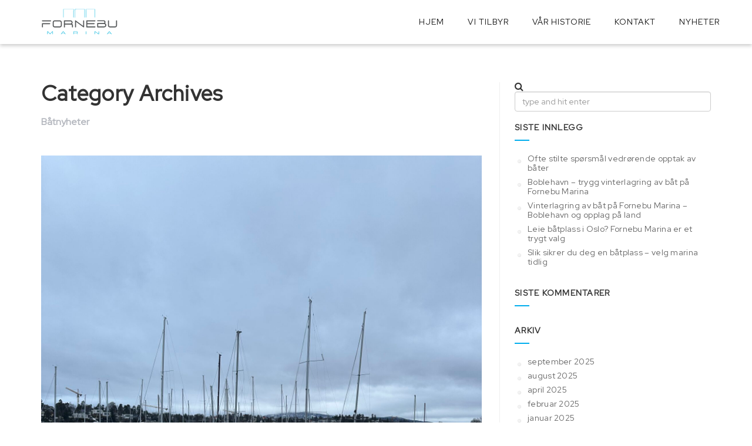

--- FILE ---
content_type: text/html; charset=UTF-8
request_url: https://www.fornebu-marina.no/category/batnyheter/
body_size: 13926
content:
<!DOCTYPE html>
<!--[if IE 7]>
<html class="ie ie7" lang="nb-NO">
<![endif]-->
<!--[if IE 8]>
<html class="ie ie8" lang="nb-NO">
<![endif]-->
<!--[if !(IE 7) | !(IE 8) ]><!-->
<html lang="nb-NO">
<!--<![endif]-->
<head>
<meta charset="UTF-8">
<meta name="viewport" content="width=device-width, initial-scale=1">
<link rel="profile" href="https://gmpg.org/xfn/11">
<link rel="pingback" href="https://www.fornebu-marina.no/xmlrpc.php">
<!-- Favicon-->
<link rel="shortcut icon" href="https://www.fornebu-marina.no/wp-content/uploads/2018/03/favicon.ico">
<link rel="apple-touch-icon" href="https://www.fornebu-marina.no/wp-content/uploads/2018/03/anchor.png">
<!--[if lt IE 9]>
<script src="https://html5shim.googlecode.com/svn/trunk/html5.js"></script>
<![endif]-->
<title>Båtnyheter &#8211; Fornebu Marina</title>
<meta name='robots' content='max-image-preview:large' />
<link rel='dns-prefetch' href='//maps.googleapis.com' />
<link rel='dns-prefetch' href='//fonts.googleapis.com' />
<link rel='preconnect' href='https://fonts.gstatic.com' crossorigin />
<link rel="alternate" type="application/rss+xml" title="Fornebu Marina &raquo; strøm" href="https://www.fornebu-marina.no/feed/" />
<link rel="alternate" type="application/rss+xml" title="Fornebu Marina &raquo; kommentarstrøm" href="https://www.fornebu-marina.no/comments/feed/" />
<link rel="alternate" type="application/rss+xml" title="Fornebu Marina &raquo; Båtnyheter kategori-strøm" href="https://www.fornebu-marina.no/category/batnyheter/feed/" />
		<!-- This site uses the Google Analytics by ExactMetrics plugin v8.11.1 - Using Analytics tracking - https://www.exactmetrics.com/ -->
		<!-- Note: ExactMetrics is not currently configured on this site. The site owner needs to authenticate with Google Analytics in the ExactMetrics settings panel. -->
					<!-- No tracking code set -->
				<!-- / Google Analytics by ExactMetrics -->
		<style id='wp-img-auto-sizes-contain-inline-css' type='text/css'>
img:is([sizes=auto i],[sizes^="auto," i]){contain-intrinsic-size:3000px 1500px}
/*# sourceURL=wp-img-auto-sizes-contain-inline-css */
</style>
<style id='wp-emoji-styles-inline-css' type='text/css'>

	img.wp-smiley, img.emoji {
		display: inline !important;
		border: none !important;
		box-shadow: none !important;
		height: 1em !important;
		width: 1em !important;
		margin: 0 0.07em !important;
		vertical-align: -0.1em !important;
		background: none !important;
		padding: 0 !important;
	}
/*# sourceURL=wp-emoji-styles-inline-css */
</style>
<style id='wp-block-library-inline-css' type='text/css'>
:root{--wp-block-synced-color:#7a00df;--wp-block-synced-color--rgb:122,0,223;--wp-bound-block-color:var(--wp-block-synced-color);--wp-editor-canvas-background:#ddd;--wp-admin-theme-color:#007cba;--wp-admin-theme-color--rgb:0,124,186;--wp-admin-theme-color-darker-10:#006ba1;--wp-admin-theme-color-darker-10--rgb:0,107,160.5;--wp-admin-theme-color-darker-20:#005a87;--wp-admin-theme-color-darker-20--rgb:0,90,135;--wp-admin-border-width-focus:2px}@media (min-resolution:192dpi){:root{--wp-admin-border-width-focus:1.5px}}.wp-element-button{cursor:pointer}:root .has-very-light-gray-background-color{background-color:#eee}:root .has-very-dark-gray-background-color{background-color:#313131}:root .has-very-light-gray-color{color:#eee}:root .has-very-dark-gray-color{color:#313131}:root .has-vivid-green-cyan-to-vivid-cyan-blue-gradient-background{background:linear-gradient(135deg,#00d084,#0693e3)}:root .has-purple-crush-gradient-background{background:linear-gradient(135deg,#34e2e4,#4721fb 50%,#ab1dfe)}:root .has-hazy-dawn-gradient-background{background:linear-gradient(135deg,#faaca8,#dad0ec)}:root .has-subdued-olive-gradient-background{background:linear-gradient(135deg,#fafae1,#67a671)}:root .has-atomic-cream-gradient-background{background:linear-gradient(135deg,#fdd79a,#004a59)}:root .has-nightshade-gradient-background{background:linear-gradient(135deg,#330968,#31cdcf)}:root .has-midnight-gradient-background{background:linear-gradient(135deg,#020381,#2874fc)}:root{--wp--preset--font-size--normal:16px;--wp--preset--font-size--huge:42px}.has-regular-font-size{font-size:1em}.has-larger-font-size{font-size:2.625em}.has-normal-font-size{font-size:var(--wp--preset--font-size--normal)}.has-huge-font-size{font-size:var(--wp--preset--font-size--huge)}.has-text-align-center{text-align:center}.has-text-align-left{text-align:left}.has-text-align-right{text-align:right}.has-fit-text{white-space:nowrap!important}#end-resizable-editor-section{display:none}.aligncenter{clear:both}.items-justified-left{justify-content:flex-start}.items-justified-center{justify-content:center}.items-justified-right{justify-content:flex-end}.items-justified-space-between{justify-content:space-between}.screen-reader-text{border:0;clip-path:inset(50%);height:1px;margin:-1px;overflow:hidden;padding:0;position:absolute;width:1px;word-wrap:normal!important}.screen-reader-text:focus{background-color:#ddd;clip-path:none;color:#444;display:block;font-size:1em;height:auto;left:5px;line-height:normal;padding:15px 23px 14px;text-decoration:none;top:5px;width:auto;z-index:100000}html :where(.has-border-color){border-style:solid}html :where([style*=border-top-color]){border-top-style:solid}html :where([style*=border-right-color]){border-right-style:solid}html :where([style*=border-bottom-color]){border-bottom-style:solid}html :where([style*=border-left-color]){border-left-style:solid}html :where([style*=border-width]){border-style:solid}html :where([style*=border-top-width]){border-top-style:solid}html :where([style*=border-right-width]){border-right-style:solid}html :where([style*=border-bottom-width]){border-bottom-style:solid}html :where([style*=border-left-width]){border-left-style:solid}html :where(img[class*=wp-image-]){height:auto;max-width:100%}:where(figure){margin:0 0 1em}html :where(.is-position-sticky){--wp-admin--admin-bar--position-offset:var(--wp-admin--admin-bar--height,0px)}@media screen and (max-width:600px){html :where(.is-position-sticky){--wp-admin--admin-bar--position-offset:0px}}

/*# sourceURL=wp-block-library-inline-css */
</style><style id='global-styles-inline-css' type='text/css'>
:root{--wp--preset--aspect-ratio--square: 1;--wp--preset--aspect-ratio--4-3: 4/3;--wp--preset--aspect-ratio--3-4: 3/4;--wp--preset--aspect-ratio--3-2: 3/2;--wp--preset--aspect-ratio--2-3: 2/3;--wp--preset--aspect-ratio--16-9: 16/9;--wp--preset--aspect-ratio--9-16: 9/16;--wp--preset--color--black: #000000;--wp--preset--color--cyan-bluish-gray: #abb8c3;--wp--preset--color--white: #ffffff;--wp--preset--color--pale-pink: #f78da7;--wp--preset--color--vivid-red: #cf2e2e;--wp--preset--color--luminous-vivid-orange: #ff6900;--wp--preset--color--luminous-vivid-amber: #fcb900;--wp--preset--color--light-green-cyan: #7bdcb5;--wp--preset--color--vivid-green-cyan: #00d084;--wp--preset--color--pale-cyan-blue: #8ed1fc;--wp--preset--color--vivid-cyan-blue: #0693e3;--wp--preset--color--vivid-purple: #9b51e0;--wp--preset--gradient--vivid-cyan-blue-to-vivid-purple: linear-gradient(135deg,rgb(6,147,227) 0%,rgb(155,81,224) 100%);--wp--preset--gradient--light-green-cyan-to-vivid-green-cyan: linear-gradient(135deg,rgb(122,220,180) 0%,rgb(0,208,130) 100%);--wp--preset--gradient--luminous-vivid-amber-to-luminous-vivid-orange: linear-gradient(135deg,rgb(252,185,0) 0%,rgb(255,105,0) 100%);--wp--preset--gradient--luminous-vivid-orange-to-vivid-red: linear-gradient(135deg,rgb(255,105,0) 0%,rgb(207,46,46) 100%);--wp--preset--gradient--very-light-gray-to-cyan-bluish-gray: linear-gradient(135deg,rgb(238,238,238) 0%,rgb(169,184,195) 100%);--wp--preset--gradient--cool-to-warm-spectrum: linear-gradient(135deg,rgb(74,234,220) 0%,rgb(151,120,209) 20%,rgb(207,42,186) 40%,rgb(238,44,130) 60%,rgb(251,105,98) 80%,rgb(254,248,76) 100%);--wp--preset--gradient--blush-light-purple: linear-gradient(135deg,rgb(255,206,236) 0%,rgb(152,150,240) 100%);--wp--preset--gradient--blush-bordeaux: linear-gradient(135deg,rgb(254,205,165) 0%,rgb(254,45,45) 50%,rgb(107,0,62) 100%);--wp--preset--gradient--luminous-dusk: linear-gradient(135deg,rgb(255,203,112) 0%,rgb(199,81,192) 50%,rgb(65,88,208) 100%);--wp--preset--gradient--pale-ocean: linear-gradient(135deg,rgb(255,245,203) 0%,rgb(182,227,212) 50%,rgb(51,167,181) 100%);--wp--preset--gradient--electric-grass: linear-gradient(135deg,rgb(202,248,128) 0%,rgb(113,206,126) 100%);--wp--preset--gradient--midnight: linear-gradient(135deg,rgb(2,3,129) 0%,rgb(40,116,252) 100%);--wp--preset--font-size--small: 13px;--wp--preset--font-size--medium: 20px;--wp--preset--font-size--large: 36px;--wp--preset--font-size--x-large: 42px;--wp--preset--spacing--20: 0.44rem;--wp--preset--spacing--30: 0.67rem;--wp--preset--spacing--40: 1rem;--wp--preset--spacing--50: 1.5rem;--wp--preset--spacing--60: 2.25rem;--wp--preset--spacing--70: 3.38rem;--wp--preset--spacing--80: 5.06rem;--wp--preset--shadow--natural: 6px 6px 9px rgba(0, 0, 0, 0.2);--wp--preset--shadow--deep: 12px 12px 50px rgba(0, 0, 0, 0.4);--wp--preset--shadow--sharp: 6px 6px 0px rgba(0, 0, 0, 0.2);--wp--preset--shadow--outlined: 6px 6px 0px -3px rgb(255, 255, 255), 6px 6px rgb(0, 0, 0);--wp--preset--shadow--crisp: 6px 6px 0px rgb(0, 0, 0);}:where(.is-layout-flex){gap: 0.5em;}:where(.is-layout-grid){gap: 0.5em;}body .is-layout-flex{display: flex;}.is-layout-flex{flex-wrap: wrap;align-items: center;}.is-layout-flex > :is(*, div){margin: 0;}body .is-layout-grid{display: grid;}.is-layout-grid > :is(*, div){margin: 0;}:where(.wp-block-columns.is-layout-flex){gap: 2em;}:where(.wp-block-columns.is-layout-grid){gap: 2em;}:where(.wp-block-post-template.is-layout-flex){gap: 1.25em;}:where(.wp-block-post-template.is-layout-grid){gap: 1.25em;}.has-black-color{color: var(--wp--preset--color--black) !important;}.has-cyan-bluish-gray-color{color: var(--wp--preset--color--cyan-bluish-gray) !important;}.has-white-color{color: var(--wp--preset--color--white) !important;}.has-pale-pink-color{color: var(--wp--preset--color--pale-pink) !important;}.has-vivid-red-color{color: var(--wp--preset--color--vivid-red) !important;}.has-luminous-vivid-orange-color{color: var(--wp--preset--color--luminous-vivid-orange) !important;}.has-luminous-vivid-amber-color{color: var(--wp--preset--color--luminous-vivid-amber) !important;}.has-light-green-cyan-color{color: var(--wp--preset--color--light-green-cyan) !important;}.has-vivid-green-cyan-color{color: var(--wp--preset--color--vivid-green-cyan) !important;}.has-pale-cyan-blue-color{color: var(--wp--preset--color--pale-cyan-blue) !important;}.has-vivid-cyan-blue-color{color: var(--wp--preset--color--vivid-cyan-blue) !important;}.has-vivid-purple-color{color: var(--wp--preset--color--vivid-purple) !important;}.has-black-background-color{background-color: var(--wp--preset--color--black) !important;}.has-cyan-bluish-gray-background-color{background-color: var(--wp--preset--color--cyan-bluish-gray) !important;}.has-white-background-color{background-color: var(--wp--preset--color--white) !important;}.has-pale-pink-background-color{background-color: var(--wp--preset--color--pale-pink) !important;}.has-vivid-red-background-color{background-color: var(--wp--preset--color--vivid-red) !important;}.has-luminous-vivid-orange-background-color{background-color: var(--wp--preset--color--luminous-vivid-orange) !important;}.has-luminous-vivid-amber-background-color{background-color: var(--wp--preset--color--luminous-vivid-amber) !important;}.has-light-green-cyan-background-color{background-color: var(--wp--preset--color--light-green-cyan) !important;}.has-vivid-green-cyan-background-color{background-color: var(--wp--preset--color--vivid-green-cyan) !important;}.has-pale-cyan-blue-background-color{background-color: var(--wp--preset--color--pale-cyan-blue) !important;}.has-vivid-cyan-blue-background-color{background-color: var(--wp--preset--color--vivid-cyan-blue) !important;}.has-vivid-purple-background-color{background-color: var(--wp--preset--color--vivid-purple) !important;}.has-black-border-color{border-color: var(--wp--preset--color--black) !important;}.has-cyan-bluish-gray-border-color{border-color: var(--wp--preset--color--cyan-bluish-gray) !important;}.has-white-border-color{border-color: var(--wp--preset--color--white) !important;}.has-pale-pink-border-color{border-color: var(--wp--preset--color--pale-pink) !important;}.has-vivid-red-border-color{border-color: var(--wp--preset--color--vivid-red) !important;}.has-luminous-vivid-orange-border-color{border-color: var(--wp--preset--color--luminous-vivid-orange) !important;}.has-luminous-vivid-amber-border-color{border-color: var(--wp--preset--color--luminous-vivid-amber) !important;}.has-light-green-cyan-border-color{border-color: var(--wp--preset--color--light-green-cyan) !important;}.has-vivid-green-cyan-border-color{border-color: var(--wp--preset--color--vivid-green-cyan) !important;}.has-pale-cyan-blue-border-color{border-color: var(--wp--preset--color--pale-cyan-blue) !important;}.has-vivid-cyan-blue-border-color{border-color: var(--wp--preset--color--vivid-cyan-blue) !important;}.has-vivid-purple-border-color{border-color: var(--wp--preset--color--vivid-purple) !important;}.has-vivid-cyan-blue-to-vivid-purple-gradient-background{background: var(--wp--preset--gradient--vivid-cyan-blue-to-vivid-purple) !important;}.has-light-green-cyan-to-vivid-green-cyan-gradient-background{background: var(--wp--preset--gradient--light-green-cyan-to-vivid-green-cyan) !important;}.has-luminous-vivid-amber-to-luminous-vivid-orange-gradient-background{background: var(--wp--preset--gradient--luminous-vivid-amber-to-luminous-vivid-orange) !important;}.has-luminous-vivid-orange-to-vivid-red-gradient-background{background: var(--wp--preset--gradient--luminous-vivid-orange-to-vivid-red) !important;}.has-very-light-gray-to-cyan-bluish-gray-gradient-background{background: var(--wp--preset--gradient--very-light-gray-to-cyan-bluish-gray) !important;}.has-cool-to-warm-spectrum-gradient-background{background: var(--wp--preset--gradient--cool-to-warm-spectrum) !important;}.has-blush-light-purple-gradient-background{background: var(--wp--preset--gradient--blush-light-purple) !important;}.has-blush-bordeaux-gradient-background{background: var(--wp--preset--gradient--blush-bordeaux) !important;}.has-luminous-dusk-gradient-background{background: var(--wp--preset--gradient--luminous-dusk) !important;}.has-pale-ocean-gradient-background{background: var(--wp--preset--gradient--pale-ocean) !important;}.has-electric-grass-gradient-background{background: var(--wp--preset--gradient--electric-grass) !important;}.has-midnight-gradient-background{background: var(--wp--preset--gradient--midnight) !important;}.has-small-font-size{font-size: var(--wp--preset--font-size--small) !important;}.has-medium-font-size{font-size: var(--wp--preset--font-size--medium) !important;}.has-large-font-size{font-size: var(--wp--preset--font-size--large) !important;}.has-x-large-font-size{font-size: var(--wp--preset--font-size--x-large) !important;}
/*# sourceURL=global-styles-inline-css */
</style>

<style id='classic-theme-styles-inline-css' type='text/css'>
/*! This file is auto-generated */
.wp-block-button__link{color:#fff;background-color:#32373c;border-radius:9999px;box-shadow:none;text-decoration:none;padding:calc(.667em + 2px) calc(1.333em + 2px);font-size:1.125em}.wp-block-file__button{background:#32373c;color:#fff;text-decoration:none}
/*# sourceURL=/wp-includes/css/classic-themes.min.css */
</style>
<link rel='stylesheet' id='contact-form-7-css' href='https://www.fornebu-marina.no/wp-content/plugins/contact-form-7/includes/css/styles.css?ver=6.1.4' type='text/css' media='all' />
<link rel='stylesheet' id='tweetscroll-css' href='https://www.fornebu-marina.no/wp-content/plugins/tweetscroll-widget/css/tweetscroll.css?ver=1.3.6' type='text/css' media='screen' />
<link rel='stylesheet' id='google-maps-builder-plugin-styles-css' href='https://www.fornebu-marina.no/wp-content/plugins/google-maps-builder/vendor/wordimpress/maps-builder-core/assets/css/google-maps-builder.min.css?ver=2.1.2' type='text/css' media='all' />
<link rel='stylesheet' id='google-maps-builder-map-icons-css' href='https://www.fornebu-marina.no/wp-content/plugins/google-maps-builder/vendor/wordimpress/maps-builder-core/includes/libraries/map-icons/css/map-icons.css?ver=2.1.2' type='text/css' media='all' />
<link rel='stylesheet' id='integral_bootstrap_css-css' href='https://www.fornebu-marina.no/wp-content/themes/integral-pro/css/bootstrap.min.css?ver=44522b11f71cc35b05d595ecfe0d5fc6' type='text/css' media='all' />
<link rel='stylesheet' id='integral_multicolumnsrow_css-css' href='https://www.fornebu-marina.no/wp-content/themes/integral-pro/css/multi-columns-row.css?ver=44522b11f71cc35b05d595ecfe0d5fc6' type='text/css' media='all' />
<link rel='stylesheet' id='integral_flexslider_css-css' href='https://www.fornebu-marina.no/wp-content/themes/integral-pro/css/flexslider.css?ver=44522b11f71cc35b05d595ecfe0d5fc6' type='text/css' media='all' />
<link rel='stylesheet' id='integral_prettyphoto_css-css' href='https://www.fornebu-marina.no/wp-content/themes/integral-pro/css/prettyPhoto.css?ver=44522b11f71cc35b05d595ecfe0d5fc6' type='text/css' media='all' />
<link rel='stylesheet' id='integral_basestylesheet-css' href='https://www.fornebu-marina.no/wp-content/themes/integral-pro/style.css?ver=44522b11f71cc35b05d595ecfe0d5fc6' type='text/css' media='all' />
<link rel='stylesheet' id='integral_fontawesome_css-css' href='https://www.fornebu-marina.no/wp-content/themes/integral-pro/css/font-awesome.min.css?ver=44522b11f71cc35b05d595ecfe0d5fc6' type='text/css' media='all' />
<link rel='stylesheet' id='integral_googlefonts-css' href='https://fonts.googleapis.com/css?family=Open+Sans%3A100%2C300%2C400%2C600%2C700%2C700italic%2C600italic%2C400italic%7CCabin%3A400%2C500%2C600%2C700%7CMontserrat%3A400%2C700&#038;ver=6.9' type='text/css' media='all' />
<link rel='stylesheet' id='msl-main-css' href='https://www.fornebu-marina.no/wp-content/plugins/master-slider/public/assets/css/masterslider.main.css?ver=3.11.0' type='text/css' media='all' />
<link rel='stylesheet' id='msl-custom-css' href='https://www.fornebu-marina.no/wp-content/uploads/master-slider/custom.css?ver=2.9' type='text/css' media='all' />
<link rel="preload" as="style" href="https://fonts.googleapis.com/css?family=Red%20Hat%20Display:400%7CLato:400&#038;display=swap&#038;ver=1756987641" /><link rel="stylesheet" href="https://fonts.googleapis.com/css?family=Red%20Hat%20Display:400%7CLato:400&#038;display=swap&#038;ver=1756987641" media="print" onload="this.media='all'"><noscript><link rel="stylesheet" href="https://fonts.googleapis.com/css?family=Red%20Hat%20Display:400%7CLato:400&#038;display=swap&#038;ver=1756987641" /></noscript><script type="text/javascript" src="https://www.fornebu-marina.no/wp-includes/js/jquery/jquery.min.js?ver=3.7.1" id="jquery-core-js"></script>
<script type="text/javascript" src="https://www.fornebu-marina.no/wp-includes/js/jquery/jquery-migrate.min.js?ver=3.4.1" id="jquery-migrate-js"></script>
<script type="text/javascript" id="tweetscroll-js-extra">
/* <![CDATA[ */
var PiTweetScroll = {"ajaxrequests":"https://www.fornebu-marina.no/wp-admin/admin-ajax.php"};
//# sourceURL=tweetscroll-js-extra
/* ]]> */
</script>
<script type="text/javascript" src="https://www.fornebu-marina.no/wp-content/plugins/tweetscroll-widget/js/jquery.tweetscroll.js?ver=44522b11f71cc35b05d595ecfe0d5fc6" id="tweetscroll-js"></script>
<script type="text/javascript" src="https://maps.googleapis.com/maps/api/js?v=3.exp&amp;libraries=places&amp;key=AIzaSyAfzbA5UtsPQsNQQq_7DuZMbJLCYr9iLtk&amp;ver=6.9" id="google-maps-builder-gmaps-js"></script>
<link rel="https://api.w.org/" href="https://www.fornebu-marina.no/wp-json/" /><link rel="alternate" title="JSON" type="application/json" href="https://www.fornebu-marina.no/wp-json/wp/v2/categories/13" /><link rel="EditURI" type="application/rsd+xml" title="RSD" href="https://www.fornebu-marina.no/xmlrpc.php?rsd" />
<meta name="generator" content="Redux 4.5.10" /><script>var ms_grabbing_curosr = 'https://www.fornebu-marina.no/wp-content/plugins/master-slider/public/assets/css/common/grabbing.cur', ms_grab_curosr = 'https://www.fornebu-marina.no/wp-content/plugins/master-slider/public/assets/css/common/grab.cur';</script>
<meta name="generator" content="MasterSlider 3.11.0 - Responsive Touch Image Slider | avt.li/msf" />
    <style type="text/css">
        .hero.default {background: url(https://www.fornebu-marina.no/wp-content/themes/integral-pro/images/bg-welcome.jpg) no-repeat center top; background-size: cover;}
    </style>
    <style type="text/css">.recentcomments a{display:inline !important;padding:0 !important;margin:0 !important;}</style><style id="integral-dynamic-css" title="dynamic-css" class="redux-options-output">body{font-family:"Red Hat Display";line-height:16px;font-size:16px;}h2.bigtitle, h2.bigtitle_dark{font-family:"Red Hat Display";line-height:70px;font-weight:400;font-size:50px;}h2.smalltitle, h2.smalltitle_dark{font-family:"Red Hat Display";line-height:45px;font-weight:400;font-size:35px;}.navbar-default .navbar-nav > li > a, .navbar-default .navbar-nav > .active > a{font-family:"Red Hat Display";font-weight:400;}.btn-not, #mc-embedded-subscribe-form .button, .ctct-embed-signup .ctct-button{background-color:#00aded;}.navbar-default li a:hover, .navbar-default .navbar-nav > li > a:hover{border-color:#00aded;}a, a:hover, a:focus, .heading .fa, .pagemeta a:link,.pagemeta a:visited,.team .t-type{color:#00aded;}.lite h2.smalltitle span, .sidebar h2:after, .content h2:after, .stats, .calltoaction2, .tweets{background:#00aded;}.navbar-default{background-color:#ffffff;}.copyright{background-color:#111111;}.dark, h2.bigtitle_dark span{background-color:#000000;}.dark{color:#ffffff;}.navbar-default .navbar-nav{padding-top:27px;}.site-title .navbar-brand{font-family:"Red Hat Display";font-weight:normal;}.hero{background-attachment:scroll;background-position:center center;background-image:url('https://www.fornebu-marina.no/wp-content/uploads/2025/09/Hero-7.jpg');background-size:cover;}.hero{padding-top:15%;padding-bottom:25%;}.hero h1{font-family:Lato;text-transform:none;line-height:120px;letter-spacing:0px;font-weight:400;color:#fff;font-size:100px;}.hero h2{font-family:Lato;text-transform:none;line-height:90px;letter-spacing:0px;font-weight:400;color:#fff;font-size:50px;}.features .feature i{color:#f64744;font-size:28px;}.features .feature h4{text-align:left;line-height:18px;letter-spacing:1px;font-size:18px;}.stats .fa, .stats p{color:#fff;}.testimonials{background-image:url('https://fornebu-marina.no/wp-content/themes/integral-pro/images/bg-testimonials.jpg');background-size:cover;}.testimonials{padding-top:100px;padding-bottom:110px;}.services .feature span{color:#fff;font-size:80px;}.calltoaction{background-repeat:inherit;background-attachment:fixed;background-image:url('https://www.fornebu-marina.no/wp-content/uploads/2018/03/hav-nyhetsbrev.jpg');background-size:inherit;}.calltoaction{padding-top:100px;padding-bottom:110px;}.tweets, .tweets li a{color:#fff;}.newsletter{background-color:transparent;background-repeat:no-repeat;background-attachment:fixed;background-position:center top;background-image:url('https://www.fornebu-marina.no/wp-content/uploads/2018/03/hav-nyhetsbrev.jpg');background-size:cover;}.newsletter{padding-top:100px;padding-bottom:100px;}</style>
<!--Custom CSS Start-->
<style>

</style>
<!--Custom CSS End-->

<!--Custom Header Code Start-->

<!--Custom Header Code End-->
<link rel='stylesheet' id='redux-custom-fonts-css' href='//www.fornebu-marina.no/wp-content/uploads/redux/custom-fonts/fonts.css?ver=1674164017' type='text/css' media='all' />
</head>

<body data-rsssl=1 class="archive category category-batnyheter category-13 wp-theme-integral-pro _masterslider _ms_version_3.11.0">

        <nav class="navbar navbar-default navbar-fixed-top" role="navigation">

            <div class="container-fluid">

                <div class="container">

                    <div class="navbar-header">

                        <button type="button" class="navbar-toggle" data-toggle="collapse" data-target="#navbar-ex-collapse">

                            <span class="sr-only">Toggle navigation</span>
                            <span class="icon-bar"></span>
                            <span class="icon-bar"></span>
                            <span class="icon-bar"></span>

                        </button>

                        <h1 class="site-title"><a href="https://www.fornebu-marina.no/" class="navbar-brand"><img class="img-responsive" src="https://www.fornebu-marina.no/wp-content/uploads/2018/03/FornebuMarina_logo_hvit-bakgrunn_h45px.png" alt="Fornebu Marina"></a></h1>
                    </div>

                    <div id="navbar-ex-collapse" class="collapse navbar-collapse"><ul id="menu-menu-1" class="nav navbar-nav navbar-right"><li id="menu-item-26" class="menu-item menu-item-type-post_type menu-item-object-page menu-item-home menu-item-26"><a title="Hjem" href="https://www.fornebu-marina.no/">Hjem</a></li>
<li id="menu-item-54" class="menu-item menu-item-type-custom menu-item-object-custom menu-item-home menu-item-54"><a title="Vi tilbyr" href="https://www.fornebu-marina.no/#services">Vi tilbyr</a></li>
<li id="menu-item-55" class="menu-item menu-item-type-custom menu-item-object-custom menu-item-home menu-item-55"><a title="Vår historie" href="https://www.fornebu-marina.no/#about">Vår historie</a></li>
<li id="menu-item-53" class="menu-item menu-item-type-custom menu-item-object-custom menu-item-home menu-item-53"><a title="Kontakt" href="https://www.fornebu-marina.no/#contact">Kontakt</a></li>
<li id="menu-item-28" class="menu-item menu-item-type-post_type menu-item-object-page current_page_parent menu-item-28"><a title="Nyheter" href="https://www.fornebu-marina.no/nyheter/">Nyheter</a></li>
</ul></div>
               </div>

            </div>

        </nav>
    <div class="spacer"></div>
<div class="container">
	<div class="row">

		<div class="col-md-8">
			<div class="content">
				
				<header class="page-header">
					<h1>Category Archives</h1>
                    <h2>Båtnyheter</h2>
				</header>

			
			
			<article id="post-338" class="post-338 post type-post status-publish format-standard has-post-thumbnail hentry category-batnyheter tag-fellesopptak-bat tag-fornebu-marina tag-opptak-av-bater">
			    <figure class="post-image hovereffect"><a href="https://www.fornebu-marina.no/2025/09/30/ofte-stilte-sporsmal-vedrorende-opptak-av-bater/" title="Ofte stilte spørsmål vedrørende opptak av båter"><img width="1920" height="2560" src="https://www.fornebu-marina.no/wp-content/uploads/2025/09/Marina-vinter-scaled.jpg" class="img-responsive wp-post-image" alt="Spørsmål vedrørende vinteropplag" decoding="async" srcset="https://www.fornebu-marina.no/wp-content/uploads/2025/09/Marina-vinter-scaled.jpg 1920w, https://www.fornebu-marina.no/wp-content/uploads/2025/09/Marina-vinter-225x300.jpg 225w, https://www.fornebu-marina.no/wp-content/uploads/2025/09/Marina-vinter-768x1024.jpg 768w, https://www.fornebu-marina.no/wp-content/uploads/2025/09/Marina-vinter-1152x1536.jpg 1152w, https://www.fornebu-marina.no/wp-content/uploads/2025/09/Marina-vinter-1536x2048.jpg 1536w, https://www.fornebu-marina.no/wp-content/uploads/2025/09/Marina-vinter-750x1000.jpg 750w" sizes="(max-width: 1920px) 100vw, 1920px" /></a></figure>                <div class="clearfix"></div>
			    <h2><a href="https://www.fornebu-marina.no/2025/09/30/ofte-stilte-sporsmal-vedrorende-opptak-av-bater/" rel="bookmark" title="Ofte stilte spørsmål vedrørende opptak av båter">Ofte stilte spørsmål vedrørende opptak av båter</a></h2>
                <ul class="pagemeta">
                                                                                                </ul>
			    			    <div class="clearfix"></div>
			 </article> <!--post -->
			
			 
			 
			
			<article id="post-330" class="post-330 post type-post status-publish format-standard has-post-thumbnail hentry category-batnyheter">
			    <figure class="post-image hovereffect"><a href="https://www.fornebu-marina.no/2025/09/17/boblehavn-trygg-vinterlagring-av-bat-pa-fornebu-marina/" title="Boblehavn – trygg vinterlagring av båt på Fornebu Marina"><img width="1080" height="1350" src="https://www.fornebu-marina.no/wp-content/uploads/2025/09/Untitled-design-3.jpg" class="img-responsive wp-post-image" alt="Fornebu Marina tilbyr trygg boblehavn i Holtekilen. Isfri vinterhavn for båten din, lengre sesong og enkel tilgang. Kontakt oss for priser" decoding="async" loading="lazy" srcset="https://www.fornebu-marina.no/wp-content/uploads/2025/09/Untitled-design-3.jpg 1080w, https://www.fornebu-marina.no/wp-content/uploads/2025/09/Untitled-design-3-240x300.jpg 240w, https://www.fornebu-marina.no/wp-content/uploads/2025/09/Untitled-design-3-819x1024.jpg 819w, https://www.fornebu-marina.no/wp-content/uploads/2025/09/Untitled-design-3-768x960.jpg 768w, https://www.fornebu-marina.no/wp-content/uploads/2025/09/Untitled-design-3-750x938.jpg 750w" sizes="auto, (max-width: 1080px) 100vw, 1080px" /></a></figure>                <div class="clearfix"></div>
			    <h2><a href="https://www.fornebu-marina.no/2025/09/17/boblehavn-trygg-vinterlagring-av-bat-pa-fornebu-marina/" rel="bookmark" title="Boblehavn – trygg vinterlagring av båt på Fornebu Marina">Boblehavn – trygg vinterlagring av båt på Fornebu Marina</a></h2>
                <ul class="pagemeta">
                                                                                                </ul>
			    			    <div class="clearfix"></div>
			 </article> <!--post -->
			
			 
			 
			
			<article id="post-315" class="post-315 post type-post status-publish format-standard has-post-thumbnail hentry category-batnyheter tag-boblehavn tag-vinteropplag">
			    <figure class="post-image hovereffect"><a href="https://www.fornebu-marina.no/2025/08/12/vinterlagring-av-bat-pa-fornebu-marina-boblehavn-og-opplag-pa-land/" title="Vinterlagring av båt på Fornebu Marina – Boblehavn og opplag på land"><img width="1080" height="1350" src="https://www.fornebu-marina.no/wp-content/uploads/2025/08/Untitled-design.jpg" class="img-responsive wp-post-image" alt="Vinterlagring av båt på Fornebu Marina – Boblehavn og opplag på land" decoding="async" loading="lazy" srcset="https://www.fornebu-marina.no/wp-content/uploads/2025/08/Untitled-design.jpg 1080w, https://www.fornebu-marina.no/wp-content/uploads/2025/08/Untitled-design-240x300.jpg 240w, https://www.fornebu-marina.no/wp-content/uploads/2025/08/Untitled-design-819x1024.jpg 819w, https://www.fornebu-marina.no/wp-content/uploads/2025/08/Untitled-design-768x960.jpg 768w, https://www.fornebu-marina.no/wp-content/uploads/2025/08/Untitled-design-750x938.jpg 750w" sizes="auto, (max-width: 1080px) 100vw, 1080px" /></a></figure>                <div class="clearfix"></div>
			    <h2><a href="https://www.fornebu-marina.no/2025/08/12/vinterlagring-av-bat-pa-fornebu-marina-boblehavn-og-opplag-pa-land/" rel="bookmark" title="Vinterlagring av båt på Fornebu Marina – Boblehavn og opplag på land">Vinterlagring av båt på Fornebu Marina – Boblehavn og opplag på land</a></h2>
                <ul class="pagemeta">
                                                                                                </ul>
			    			    <div class="clearfix"></div>
			 </article> <!--post -->
			
			 
			 
			
			<article id="post-304" class="post-304 post type-post status-publish format-standard has-post-thumbnail hentry category-batnyheter tag-bathavn tag-batplass tag-batplass-oslo tag-fornebu-marina">
			    <figure class="post-image hovereffect"><a href="https://www.fornebu-marina.no/2025/04/23/batplass-oslo-sjekk-kapasiteten-hos-oss-pa-fornebu-marina/" title="Leie båtplass i Oslo? Fornebu Marina er et trygt valg"><img width="1080" height="1350" src="https://www.fornebu-marina.no/wp-content/uploads/2025/04/Untitled-design.jpg" class="img-responsive wp-post-image" alt="Er du på jakt etter båtplass i Oslo? Fornebu Marina er et attraktivt alternativ med sentral beliggenhet" decoding="async" loading="lazy" srcset="https://www.fornebu-marina.no/wp-content/uploads/2025/04/Untitled-design.jpg 1080w, https://www.fornebu-marina.no/wp-content/uploads/2025/04/Untitled-design-240x300.jpg 240w, https://www.fornebu-marina.no/wp-content/uploads/2025/04/Untitled-design-819x1024.jpg 819w, https://www.fornebu-marina.no/wp-content/uploads/2025/04/Untitled-design-768x960.jpg 768w, https://www.fornebu-marina.no/wp-content/uploads/2025/04/Untitled-design-750x938.jpg 750w" sizes="auto, (max-width: 1080px) 100vw, 1080px" /></a></figure>                <div class="clearfix"></div>
			    <h2><a href="https://www.fornebu-marina.no/2025/04/23/batplass-oslo-sjekk-kapasiteten-hos-oss-pa-fornebu-marina/" rel="bookmark" title="Leie båtplass i Oslo? Fornebu Marina er et trygt valg">Leie båtplass i Oslo? Fornebu Marina er et trygt valg</a></h2>
                <ul class="pagemeta">
                                                                                                </ul>
			    			    <div class="clearfix"></div>
			 </article> <!--post -->
			
			 
			 
			
			<article id="post-284" class="post-284 post type-post status-publish format-standard has-post-thumbnail hentry category-batnyheter tag-batmarina tag-batplass tag-fornebu-marina tag-marina">
			    <figure class="post-image hovereffect"><a href="https://www.fornebu-marina.no/2025/02/12/slik-sikrer-du-deg-en-batplass-velg-marina-tidlig/" title="Slik sikrer du deg en båtplass – velg marina tidlig"><img width="1080" height="1350" src="https://www.fornebu-marina.no/wp-content/uploads/2025/02/Untitled-design-1.jpg" class="img-responsive wp-post-image" alt="Sikre deg en båtplass på Fornebu Marina" decoding="async" loading="lazy" srcset="https://www.fornebu-marina.no/wp-content/uploads/2025/02/Untitled-design-1.jpg 1080w, https://www.fornebu-marina.no/wp-content/uploads/2025/02/Untitled-design-1-240x300.jpg 240w, https://www.fornebu-marina.no/wp-content/uploads/2025/02/Untitled-design-1-819x1024.jpg 819w, https://www.fornebu-marina.no/wp-content/uploads/2025/02/Untitled-design-1-768x960.jpg 768w, https://www.fornebu-marina.no/wp-content/uploads/2025/02/Untitled-design-1-750x938.jpg 750w" sizes="auto, (max-width: 1080px) 100vw, 1080px" /></a></figure>                <div class="clearfix"></div>
			    <h2><a href="https://www.fornebu-marina.no/2025/02/12/slik-sikrer-du-deg-en-batplass-velg-marina-tidlig/" rel="bookmark" title="Slik sikrer du deg en båtplass – velg marina tidlig">Slik sikrer du deg en båtplass – velg marina tidlig</a></h2>
                <ul class="pagemeta">
                                                                                                </ul>
			    			    <div class="clearfix"></div>
			 </article> <!--post -->
			
			 
			 
			
			<article id="post-278" class="post-278 post type-post status-publish format-standard has-post-thumbnail hentry category-batnyheter tag-hydrofoilsystemer tag-lift-ocean">
			    <figure class="post-image hovereffect"><a href="https://www.fornebu-marina.no/2025/01/08/revolusjonerende-hydrofoilsystemer-fra-lift-ocean-pa-fornebu-marina/" title="Revolusjonerende hydrofoilsystemer fra Lift Ocean på Fornebu Marina"><img width="1080" height="1080" src="https://www.fornebu-marina.no/wp-content/uploads/2025/01/Design-uten-navn-16.jpg" class="img-responsive wp-post-image" alt="Lift Ocean" decoding="async" loading="lazy" srcset="https://www.fornebu-marina.no/wp-content/uploads/2025/01/Design-uten-navn-16.jpg 1080w, https://www.fornebu-marina.no/wp-content/uploads/2025/01/Design-uten-navn-16-300x300.jpg 300w, https://www.fornebu-marina.no/wp-content/uploads/2025/01/Design-uten-navn-16-1024x1024.jpg 1024w, https://www.fornebu-marina.no/wp-content/uploads/2025/01/Design-uten-navn-16-150x150.jpg 150w, https://www.fornebu-marina.no/wp-content/uploads/2025/01/Design-uten-navn-16-768x768.jpg 768w, https://www.fornebu-marina.no/wp-content/uploads/2025/01/Design-uten-navn-16-750x750.jpg 750w" sizes="auto, (max-width: 1080px) 100vw, 1080px" /></a></figure>                <div class="clearfix"></div>
			    <h2><a href="https://www.fornebu-marina.no/2025/01/08/revolusjonerende-hydrofoilsystemer-fra-lift-ocean-pa-fornebu-marina/" rel="bookmark" title="Revolusjonerende hydrofoilsystemer fra Lift Ocean på Fornebu Marina">Revolusjonerende hydrofoilsystemer fra Lift Ocean på Fornebu Marina</a></h2>
                <ul class="pagemeta">
                                                                                                </ul>
			    			    <div class="clearfix"></div>
			 </article> <!--post -->
			
			 
			 
			
			<article id="post-266" class="post-266 post type-post status-publish format-standard has-post-thumbnail hentry category-batnyheter tag-andre-husborn tag-batservice tag-batverksted tag-fornebu-marina tag-holtekilen-batservice tag-verksted">
			    <figure class="post-image hovereffect"><a href="https://www.fornebu-marina.no/2024/08/07/hils-pa-andre-husborn-fra-holtekilen-batservice/" title="Hils på André Husborn fra Holtekilen Båtservice"><img width="1080" height="1080" src="https://www.fornebu-marina.no/wp-content/uploads/2024/08/Holtekilen-batservice.png" class="img-responsive wp-post-image" alt="André Husborn fra Holtekilen Båtservice" decoding="async" loading="lazy" srcset="https://www.fornebu-marina.no/wp-content/uploads/2024/08/Holtekilen-batservice.png 1080w, https://www.fornebu-marina.no/wp-content/uploads/2024/08/Holtekilen-batservice-300x300.png 300w, https://www.fornebu-marina.no/wp-content/uploads/2024/08/Holtekilen-batservice-1024x1024.png 1024w, https://www.fornebu-marina.no/wp-content/uploads/2024/08/Holtekilen-batservice-150x150.png 150w, https://www.fornebu-marina.no/wp-content/uploads/2024/08/Holtekilen-batservice-768x768.png 768w, https://www.fornebu-marina.no/wp-content/uploads/2024/08/Holtekilen-batservice-750x750.png 750w" sizes="auto, (max-width: 1080px) 100vw, 1080px" /></a></figure>                <div class="clearfix"></div>
			    <h2><a href="https://www.fornebu-marina.no/2024/08/07/hils-pa-andre-husborn-fra-holtekilen-batservice/" rel="bookmark" title="Hils på André Husborn fra Holtekilen Båtservice">Hils på André Husborn fra Holtekilen Båtservice</a></h2>
                <ul class="pagemeta">
                                                                                                </ul>
			    			    <div class="clearfix"></div>
			 </article> <!--post -->
			
			 
			 
			
			<article id="post-225" class="post-225 post type-post status-publish format-standard has-post-thumbnail hentry category-batnyheter tag-bat tag-batverksted tag-holtekilen-batservice">
			    <figure class="post-image hovereffect"><a href="https://www.fornebu-marina.no/2024/04/23/holtekilen-batservice/" title="Holtekilen Båtservice"><img width="1080" height="1080" src="https://www.fornebu-marina.no/wp-content/uploads/2024/04/Nyhet-3.png" class="img-responsive wp-post-image" alt="Holtekilen Båtservice" decoding="async" loading="lazy" srcset="https://www.fornebu-marina.no/wp-content/uploads/2024/04/Nyhet-3.png 1080w, https://www.fornebu-marina.no/wp-content/uploads/2024/04/Nyhet-3-300x300.png 300w, https://www.fornebu-marina.no/wp-content/uploads/2024/04/Nyhet-3-1024x1024.png 1024w, https://www.fornebu-marina.no/wp-content/uploads/2024/04/Nyhet-3-150x150.png 150w, https://www.fornebu-marina.no/wp-content/uploads/2024/04/Nyhet-3-768x768.png 768w, https://www.fornebu-marina.no/wp-content/uploads/2024/04/Nyhet-3-750x750.png 750w" sizes="auto, (max-width: 1080px) 100vw, 1080px" /></a></figure>                <div class="clearfix"></div>
			    <h2><a href="https://www.fornebu-marina.no/2024/04/23/holtekilen-batservice/" rel="bookmark" title="Holtekilen Båtservice">Holtekilen Båtservice</a></h2>
                <ul class="pagemeta">
                                                                                                </ul>
			    			    <div class="clearfix"></div>
			 </article> <!--post -->
			
			 
			 
			
			<article id="post-234" class="post-234 post type-post status-publish format-standard has-post-thumbnail hentry category-batnyheter tag-batplass tag-fornebu-marina tag-marina">
			    <figure class="post-image hovereffect"><a href="https://www.fornebu-marina.no/2024/04/22/pa-utkikk-etter-batplass/" title="På utkikk etter båtplass?"><img width="1080" height="1080" src="https://www.fornebu-marina.no/wp-content/uploads/2024/04/Nyhet-4.png" class="img-responsive wp-post-image" alt="På utkikk etter båtplass?" decoding="async" loading="lazy" srcset="https://www.fornebu-marina.no/wp-content/uploads/2024/04/Nyhet-4.png 1080w, https://www.fornebu-marina.no/wp-content/uploads/2024/04/Nyhet-4-300x300.png 300w, https://www.fornebu-marina.no/wp-content/uploads/2024/04/Nyhet-4-1024x1024.png 1024w, https://www.fornebu-marina.no/wp-content/uploads/2024/04/Nyhet-4-150x150.png 150w, https://www.fornebu-marina.no/wp-content/uploads/2024/04/Nyhet-4-768x768.png 768w, https://www.fornebu-marina.no/wp-content/uploads/2024/04/Nyhet-4-750x750.png 750w" sizes="auto, (max-width: 1080px) 100vw, 1080px" /></a></figure>                <div class="clearfix"></div>
			    <h2><a href="https://www.fornebu-marina.no/2024/04/22/pa-utkikk-etter-batplass/" rel="bookmark" title="På utkikk etter båtplass?">På utkikk etter båtplass?</a></h2>
                <ul class="pagemeta">
                                                                                                </ul>
			    			    <div class="clearfix"></div>
			 </article> <!--post -->
			
			 
			 
			
			<article id="post-113" class="post-113 post type-post status-publish format-standard has-post-thumbnail hentry category-batnyheter tag-faerdern">
			    <figure class="post-image hovereffect"><a href="https://www.fornebu-marina.no/2024/04/22/lykke-til-med-faerdern/" title="Færdern"><img width="1080" height="1080" src="https://www.fornebu-marina.no/wp-content/uploads/2024/04/Nyhet-2.png" class="img-responsive wp-post-image" alt="Færdern" decoding="async" loading="lazy" srcset="https://www.fornebu-marina.no/wp-content/uploads/2024/04/Nyhet-2.png 1080w, https://www.fornebu-marina.no/wp-content/uploads/2024/04/Nyhet-2-300x300.png 300w, https://www.fornebu-marina.no/wp-content/uploads/2024/04/Nyhet-2-1024x1024.png 1024w, https://www.fornebu-marina.no/wp-content/uploads/2024/04/Nyhet-2-150x150.png 150w, https://www.fornebu-marina.no/wp-content/uploads/2024/04/Nyhet-2-768x768.png 768w, https://www.fornebu-marina.no/wp-content/uploads/2024/04/Nyhet-2-750x750.png 750w" sizes="auto, (max-width: 1080px) 100vw, 1080px" /></a></figure>                <div class="clearfix"></div>
			    <h2><a href="https://www.fornebu-marina.no/2024/04/22/lykke-til-med-faerdern/" rel="bookmark" title="Færdern">Færdern</a></h2>
                <ul class="pagemeta">
                                                                                                </ul>
			    			    <div class="clearfix"></div>
			 </article> <!--post -->
			
			 
			 			 			
			
	<nav class="navigation pagination" aria-label="&nbsp;">
		<h2 class="screen-reader-text">&nbsp;</h2>
		<div class="nav-links"><span aria-current="page" class="page-numbers current">1</span>
<a class="page-numbers" href="https://www.fornebu-marina.no/category/batnyheter/page/2/">2</a>
<a class="next page-numbers" href="https://www.fornebu-marina.no/category/batnyheter/page/2/">Next</a></div>
	</nav>
			</div><!--content-->
		</div>

		<div class="col-md-4">
			<div class="sidebar">
				
				<li id="search-2" class="widget widget_search"><form role="search" method="get" id="searchform" class="searchform" action="https://www.fornebu-marina.no/">
				<div>
					<i class="fa fa-search""></i> &nbsp;<label class="screen-reader-text" for="s">Søk etter:</label>
					<input type="text" class="form-control" placeholder="type and hit enter" value="" name="s" id="s" />
					<br />
				</div>
			</form></li>

		<li id="recent-posts-2" class="widget widget_recent_entries">
		<h2 class="widgettitle">Siste innlegg</h2>

		<ul>
											<li>
					<a href="https://www.fornebu-marina.no/2025/09/30/ofte-stilte-sporsmal-vedrorende-opptak-av-bater/">Ofte stilte spørsmål vedrørende opptak av båter</a>
									</li>
											<li>
					<a href="https://www.fornebu-marina.no/2025/09/17/boblehavn-trygg-vinterlagring-av-bat-pa-fornebu-marina/">Boblehavn – trygg vinterlagring av båt på Fornebu Marina</a>
									</li>
											<li>
					<a href="https://www.fornebu-marina.no/2025/08/12/vinterlagring-av-bat-pa-fornebu-marina-boblehavn-og-opplag-pa-land/">Vinterlagring av båt på Fornebu Marina – Boblehavn og opplag på land</a>
									</li>
											<li>
					<a href="https://www.fornebu-marina.no/2025/04/23/batplass-oslo-sjekk-kapasiteten-hos-oss-pa-fornebu-marina/">Leie båtplass i Oslo? Fornebu Marina er et trygt valg</a>
									</li>
											<li>
					<a href="https://www.fornebu-marina.no/2025/02/12/slik-sikrer-du-deg-en-batplass-velg-marina-tidlig/">Slik sikrer du deg en båtplass – velg marina tidlig</a>
									</li>
					</ul>

		</li>
<li id="recent-comments-2" class="widget widget_recent_comments"><h2 class="widgettitle">Siste kommentarer</h2>
<ul id="recentcomments"></ul></li>
<li id="archives-2" class="widget widget_archive"><h2 class="widgettitle">Arkiv</h2>

			<ul>
					<li><a href='https://www.fornebu-marina.no/2025/09/'>september 2025</a></li>
	<li><a href='https://www.fornebu-marina.no/2025/08/'>august 2025</a></li>
	<li><a href='https://www.fornebu-marina.no/2025/04/'>april 2025</a></li>
	<li><a href='https://www.fornebu-marina.no/2025/02/'>februar 2025</a></li>
	<li><a href='https://www.fornebu-marina.no/2025/01/'>januar 2025</a></li>
	<li><a href='https://www.fornebu-marina.no/2024/08/'>august 2024</a></li>
	<li><a href='https://www.fornebu-marina.no/2024/04/'>april 2024</a></li>
	<li><a href='https://www.fornebu-marina.no/2023/07/'>juli 2023</a></li>
	<li><a href='https://www.fornebu-marina.no/2022/11/'>november 2022</a></li>
	<li><a href='https://www.fornebu-marina.no/2020/05/'>mai 2020</a></li>
	<li><a href='https://www.fornebu-marina.no/2019/11/'>november 2019</a></li>
	<li><a href='https://www.fornebu-marina.no/2018/04/'>april 2018</a></li>
	<li><a href='https://www.fornebu-marina.no/2018/03/'>mars 2018</a></li>
			</ul>

			</li>
<li id="categories-2" class="widget widget_categories"><h2 class="widgettitle">Kategorier</h2>

			<ul>
					<li class="cat-item cat-item-13 current-cat"><a aria-current="page" href="https://www.fornebu-marina.no/category/batnyheter/">Båtnyheter</a>
</li>
			</ul>

			</li>
<li id="meta-2" class="widget widget_meta"><h2 class="widgettitle">Meta</h2>

		<ul>
						<li><a href="https://www.fornebu-marina.no/wp-login.php">Logg inn</a></li>
			<li><a href="https://www.fornebu-marina.no/feed/">Innleggsstrøm</a></li>
			<li><a href="https://www.fornebu-marina.no/comments/feed/">Kommentarstrøm</a></li>

			<li><a href="https://nb.wordpress.org/">WordPress.org</a></li>
		</ul>

		</li>

			</div><!--sidebar-->
		</div>

	</div>
</div>

<section class="copyright dark">
	<div class="container">
		<div class="row">
			<div class="col-md-12">
                <div class="copyrightinfo">
                    <p>
                                                
                        Fornebu Marina AS - Org.nr: 979700075
                                            </p>
                </div>
			</div>
		</div>
	</div>
</section>
<script type="speculationrules">
{"prefetch":[{"source":"document","where":{"and":[{"href_matches":"/*"},{"not":{"href_matches":["/wp-*.php","/wp-admin/*","/wp-content/uploads/*","/wp-content/*","/wp-content/plugins/*","/wp-content/themes/integral-pro/*","/*\\?(.+)"]}},{"not":{"selector_matches":"a[rel~=\"nofollow\"]"}},{"not":{"selector_matches":".no-prefetch, .no-prefetch a"}}]},"eagerness":"conservative"}]}
</script>
        <script>
            (function () {
                const calculateParentDistance = (child, parent) => {
                    let count = 0;
                    let currentElement = child;

                    // Traverse up the DOM tree until we reach parent or the top of the DOM
                    while (currentElement && currentElement !== parent) {
                        currentElement = currentElement.parentNode;
                        count++;
                    }

                    // If parent was not found in the hierarchy, return -1
                    if (!currentElement) {
                        return -1; // Indicates parent is not an ancestor of element
                    }

                    return count; // Number of layers between element and parent
                }
                const isMatchingClass = (linkRule, href, classes) => {
                    return classes.includes(linkRule.value)
                }
                const isMatchingDomain = (linkRule, href, classes) => {
                    if(!URL.canParse(href)) {
                        return false
                    }

                    const url = new URL(href)

                    return linkRule.value === url.host
                }
                const isMatchingExtension = (linkRule, href, classes) => {
                    if(!URL.canParse(href)) {
                        return false
                    }

                    const url = new URL(href)

                    return url.pathname.endsWith('.' + linkRule.value)
                }
                const isMatchingSubdirectory = (linkRule, href, classes) => {
                    if(!URL.canParse(href)) {
                        return false
                    }

                    const url = new URL(href)

                    return url.pathname.startsWith('/' + linkRule.value + '/')
                }
                const isMatchingProtocol = (linkRule, href, classes) => {
                    if(!URL.canParse(href)) {
                        return false
                    }

                    const url = new URL(href)

                    return url.protocol === linkRule.value + ':'
                }
                const isMatch = (linkRule, href, classes) => {
                    switch (linkRule.type) {
                        case 'class':
                            return isMatchingClass(linkRule, href, classes)
                        case 'domain':
                            return isMatchingDomain(linkRule, href, classes)
                        case 'extension':
                            return isMatchingExtension(linkRule, href, classes)
                        case 'subdirectory':
                            return isMatchingSubdirectory(linkRule, href, classes)
                        case 'protocol':
                            return isMatchingProtocol(linkRule, href, classes)
                        default:
                            return false;
                    }
                }
                const track = (element) => {
                    const href = element.href ?? null
                    const classes = Array.from(element.classList)
                    const linkRules = [{"type":"extension","value":"pdf"},{"type":"extension","value":"zip"},{"type":"protocol","value":"mailto"},{"type":"protocol","value":"tel"}]
                    if(linkRules.length === 0) {
                        return
                    }

                    // For link rules that target a class, we need to allow that class to appear
                    // in any ancestor up to the 7th ancestor. This loop looks for those matches
                    // and counts them.
                    linkRules.forEach((linkRule) => {
                        if(linkRule.type !== 'class') {
                            return;
                        }

                        const matchingAncestor = element.closest('.' + linkRule.value)

                        if(!matchingAncestor || matchingAncestor.matches('html, body')) {
                            return;
                        }

                        const depth = calculateParentDistance(element, matchingAncestor)

                        if(depth < 7) {
                            classes.push(linkRule.value)
                        }
                    });

                    const hasMatch = linkRules.some((linkRule) => {
                        return isMatch(linkRule, href, classes)
                    })

                    if(!hasMatch) {
                        return
                    }

                    const url = "https://www.fornebu-marina.no/wp-content/plugins/independent-analytics/iawp-click-endpoint.php";
                    const body = {
                        href: href,
                        classes: classes.join(' '),
                        ...{"payload":{"resource":"term_archive","term_id":13,"page":1},"signature":"98b126340453ffe2fb892592e7f183a6"}                    };

                    if (navigator.sendBeacon) {
                        let blob = new Blob([JSON.stringify(body)], {
                            type: "application/json"
                        });
                        navigator.sendBeacon(url, blob);
                    } else {
                        const xhr = new XMLHttpRequest();
                        xhr.open("POST", url, true);
                        xhr.setRequestHeader("Content-Type", "application/json;charset=UTF-8");
                        xhr.send(JSON.stringify(body))
                    }
                }
                document.addEventListener('mousedown', function (event) {
                                        if (navigator.webdriver || /bot|crawler|spider|crawling|semrushbot|chrome-lighthouse/i.test(navigator.userAgent)) {
                        return;
                    }
                    
                    const element = event.target.closest('a')

                    if(!element) {
                        return
                    }

                    const isPro = false
                    if(!isPro) {
                        return
                    }

                    // Don't track left clicks with this event. The click event is used for that.
                    if(event.button === 0) {
                        return
                    }

                    track(element)
                })
                document.addEventListener('click', function (event) {
                                        if (navigator.webdriver || /bot|crawler|spider|crawling|semrushbot|chrome-lighthouse/i.test(navigator.userAgent)) {
                        return;
                    }
                    
                    const element = event.target.closest('a, button, input[type="submit"], input[type="button"]')

                    if(!element) {
                        return
                    }

                    const isPro = false
                    if(!isPro) {
                        return
                    }

                    track(element)
                })
                document.addEventListener("DOMContentLoaded", function (e) {
                    if (document.hasOwnProperty("visibilityState") && document.visibilityState === "prerender") {
                        return;
                    }

                                            if (navigator.webdriver || /bot|crawler|spider|crawling|semrushbot|chrome-lighthouse/i.test(navigator.userAgent)) {
                            return;
                        }
                    
                    let referrer_url = null;

                    if (typeof document.referrer === 'string' && document.referrer.length > 0) {
                        referrer_url = document.referrer;
                    }

                    const params = location.search.slice(1).split('&').reduce((acc, s) => {
                        const [k, v] = s.split('=');
                        return Object.assign(acc, {[k]: v});
                    }, {});

                    const url = "https://www.fornebu-marina.no/wp-json/iawp/search";
                    const body = {
                        referrer_url,
                        utm_source: params.utm_source,
                        utm_medium: params.utm_medium,
                        utm_campaign: params.utm_campaign,
                        utm_term: params.utm_term,
                        utm_content: params.utm_content,
                        gclid: params.gclid,
                        ...{"payload":{"resource":"term_archive","term_id":13,"page":1},"signature":"98b126340453ffe2fb892592e7f183a6"}                    };

                    if (navigator.sendBeacon) {
                        let blob = new Blob([JSON.stringify(body)], {
                            type: "application/json"
                        });
                        navigator.sendBeacon(url, blob);
                    } else {
                        const xhr = new XMLHttpRequest();
                        xhr.open("POST", url, true);
                        xhr.setRequestHeader("Content-Type", "application/json;charset=UTF-8");
                        xhr.send(JSON.stringify(body))
                    }
                });
            })();
        </script>
        <script type="text/javascript" src="https://www.fornebu-marina.no/wp-includes/js/dist/hooks.min.js?ver=dd5603f07f9220ed27f1" id="wp-hooks-js"></script>
<script type="text/javascript" src="https://www.fornebu-marina.no/wp-includes/js/dist/i18n.min.js?ver=c26c3dc7bed366793375" id="wp-i18n-js"></script>
<script type="text/javascript" id="wp-i18n-js-after">
/* <![CDATA[ */
wp.i18n.setLocaleData( { 'text direction\u0004ltr': [ 'ltr' ] } );
//# sourceURL=wp-i18n-js-after
/* ]]> */
</script>
<script type="text/javascript" src="https://www.fornebu-marina.no/wp-content/plugins/contact-form-7/includes/swv/js/index.js?ver=6.1.4" id="swv-js"></script>
<script type="text/javascript" id="contact-form-7-js-translations">
/* <![CDATA[ */
( function( domain, translations ) {
	var localeData = translations.locale_data[ domain ] || translations.locale_data.messages;
	localeData[""].domain = domain;
	wp.i18n.setLocaleData( localeData, domain );
} )( "contact-form-7", {"translation-revision-date":"2025-12-02 21:44:12+0000","generator":"GlotPress\/4.0.3","domain":"messages","locale_data":{"messages":{"":{"domain":"messages","plural-forms":"nplurals=2; plural=n != 1;","lang":"nb_NO"},"This contact form is placed in the wrong place.":["Dette kontaktskjemaet er plassert feil."],"Error:":["Feil:"]}},"comment":{"reference":"includes\/js\/index.js"}} );
//# sourceURL=contact-form-7-js-translations
/* ]]> */
</script>
<script type="text/javascript" id="contact-form-7-js-before">
/* <![CDATA[ */
var wpcf7 = {
    "api": {
        "root": "https:\/\/www.fornebu-marina.no\/wp-json\/",
        "namespace": "contact-form-7\/v1"
    }
};
//# sourceURL=contact-form-7-js-before
/* ]]> */
</script>
<script type="text/javascript" src="https://www.fornebu-marina.no/wp-content/plugins/contact-form-7/includes/js/index.js?ver=6.1.4" id="contact-form-7-js"></script>
<script type="text/javascript" src="https://www.fornebu-marina.no/wp-content/themes/integral-pro/js/parallax.js?ver=44522b11f71cc35b05d595ecfe0d5fc6" id="integral_parallax_js-js"></script>
<script type="text/javascript" src="https://www.fornebu-marina.no/wp-content/themes/integral-pro/js/bootstrap.min.js?ver=44522b11f71cc35b05d595ecfe0d5fc6" id="integral_bootstrap_js-js"></script>
<script type="text/javascript" src="https://www.fornebu-marina.no/wp-content/themes/integral-pro/js/jquery.prettyPhoto.js?ver=44522b11f71cc35b05d595ecfe0d5fc6" id="integral_prettyphoto_js-js"></script>
<script type="text/javascript" src="https://www.fornebu-marina.no/wp-content/themes/integral-pro/js/flexslider.js?ver=44522b11f71cc35b05d595ecfe0d5fc6" id="integral_flexslider_js-js"></script>
<script type="text/javascript" src="https://www.fornebu-marina.no/wp-content/themes/integral-pro/js/waypoints.min.js?ver=44522b11f71cc35b05d595ecfe0d5fc6" id="integral_waypoints_js-js"></script>
<script type="text/javascript" src="https://www.fornebu-marina.no/wp-content/themes/integral-pro/js/jquery.counterup.min.js?ver=44522b11f71cc35b05d595ecfe0d5fc6" id="integral_counterup_js-js"></script>
<script type="text/javascript" src="https://www.fornebu-marina.no/wp-content/themes/integral-pro/js/jquery-ui.min.js?ver=44522b11f71cc35b05d595ecfe0d5fc6" id="integral_jqueryui_js-js"></script>
<script type="text/javascript" src="https://www.fornebu-marina.no/wp-content/plugins/google-maps-builder/vendor/wordimpress/maps-builder-core/assets/js/plugins//gmb-infobubble.min.js?ver=2.1.2" id="google-maps-builder-infowindows-js"></script>
<script type="text/javascript" id="google-maps-builder-plugin-script-js-extra">
/* <![CDATA[ */
var gmb_data = {"i18n":{"get_directions":"Get Directions","visit_website":"Visit Website"},"infobubble_args":{"shadowStyle":0,"padding":12,"backgroundColor":"rgb(255, 255, 255)","borderRadius":3,"arrowSize":15,"minHeight":20,"maxHeight":450,"minWidth":200,"maxWidth":350,"borderWidth":0,"disableAutoPan":true,"disableAnimation":true,"backgroundClassName":"gmb-infobubble","closeSrc":"https://www.google.com/intl/en_us/mapfiles/close.gif"}};
//# sourceURL=google-maps-builder-plugin-script-js-extra
/* ]]> */
</script>
<script type="text/javascript" src="https://www.fornebu-marina.no/wp-content/plugins/google-maps-builder/vendor/wordimpress/maps-builder-core/assets/js/frontend/google-maps-builder.min.js?ver=2.1.2" id="google-maps-builder-plugin-script-js"></script>
<script type="text/javascript" src="https://www.fornebu-marina.no/wp-content/plugins/google-maps-builder/vendor/wordimpress/maps-builder-core/includes/libraries/map-icons/js/map-icons.js?ver=2.1.2" id="google-maps-builder-maps-icons-js"></script>
<script id="wp-emoji-settings" type="application/json">
{"baseUrl":"https://s.w.org/images/core/emoji/17.0.2/72x72/","ext":".png","svgUrl":"https://s.w.org/images/core/emoji/17.0.2/svg/","svgExt":".svg","source":{"concatemoji":"https://www.fornebu-marina.no/wp-includes/js/wp-emoji-release.min.js?ver=44522b11f71cc35b05d595ecfe0d5fc6"}}
</script>
<script type="module">
/* <![CDATA[ */
/*! This file is auto-generated */
const a=JSON.parse(document.getElementById("wp-emoji-settings").textContent),o=(window._wpemojiSettings=a,"wpEmojiSettingsSupports"),s=["flag","emoji"];function i(e){try{var t={supportTests:e,timestamp:(new Date).valueOf()};sessionStorage.setItem(o,JSON.stringify(t))}catch(e){}}function c(e,t,n){e.clearRect(0,0,e.canvas.width,e.canvas.height),e.fillText(t,0,0);t=new Uint32Array(e.getImageData(0,0,e.canvas.width,e.canvas.height).data);e.clearRect(0,0,e.canvas.width,e.canvas.height),e.fillText(n,0,0);const a=new Uint32Array(e.getImageData(0,0,e.canvas.width,e.canvas.height).data);return t.every((e,t)=>e===a[t])}function p(e,t){e.clearRect(0,0,e.canvas.width,e.canvas.height),e.fillText(t,0,0);var n=e.getImageData(16,16,1,1);for(let e=0;e<n.data.length;e++)if(0!==n.data[e])return!1;return!0}function u(e,t,n,a){switch(t){case"flag":return n(e,"\ud83c\udff3\ufe0f\u200d\u26a7\ufe0f","\ud83c\udff3\ufe0f\u200b\u26a7\ufe0f")?!1:!n(e,"\ud83c\udde8\ud83c\uddf6","\ud83c\udde8\u200b\ud83c\uddf6")&&!n(e,"\ud83c\udff4\udb40\udc67\udb40\udc62\udb40\udc65\udb40\udc6e\udb40\udc67\udb40\udc7f","\ud83c\udff4\u200b\udb40\udc67\u200b\udb40\udc62\u200b\udb40\udc65\u200b\udb40\udc6e\u200b\udb40\udc67\u200b\udb40\udc7f");case"emoji":return!a(e,"\ud83e\u1fac8")}return!1}function f(e,t,n,a){let r;const o=(r="undefined"!=typeof WorkerGlobalScope&&self instanceof WorkerGlobalScope?new OffscreenCanvas(300,150):document.createElement("canvas")).getContext("2d",{willReadFrequently:!0}),s=(o.textBaseline="top",o.font="600 32px Arial",{});return e.forEach(e=>{s[e]=t(o,e,n,a)}),s}function r(e){var t=document.createElement("script");t.src=e,t.defer=!0,document.head.appendChild(t)}a.supports={everything:!0,everythingExceptFlag:!0},new Promise(t=>{let n=function(){try{var e=JSON.parse(sessionStorage.getItem(o));if("object"==typeof e&&"number"==typeof e.timestamp&&(new Date).valueOf()<e.timestamp+604800&&"object"==typeof e.supportTests)return e.supportTests}catch(e){}return null}();if(!n){if("undefined"!=typeof Worker&&"undefined"!=typeof OffscreenCanvas&&"undefined"!=typeof URL&&URL.createObjectURL&&"undefined"!=typeof Blob)try{var e="postMessage("+f.toString()+"("+[JSON.stringify(s),u.toString(),c.toString(),p.toString()].join(",")+"));",a=new Blob([e],{type:"text/javascript"});const r=new Worker(URL.createObjectURL(a),{name:"wpTestEmojiSupports"});return void(r.onmessage=e=>{i(n=e.data),r.terminate(),t(n)})}catch(e){}i(n=f(s,u,c,p))}t(n)}).then(e=>{for(const n in e)a.supports[n]=e[n],a.supports.everything=a.supports.everything&&a.supports[n],"flag"!==n&&(a.supports.everythingExceptFlag=a.supports.everythingExceptFlag&&a.supports[n]);var t;a.supports.everythingExceptFlag=a.supports.everythingExceptFlag&&!a.supports.flag,a.supports.everything||((t=a.source||{}).concatemoji?r(t.concatemoji):t.wpemoji&&t.twemoji&&(r(t.twemoji),r(t.wpemoji)))});
//# sourceURL=https://www.fornebu-marina.no/wp-includes/js/wp-emoji-loader.min.js
/* ]]> */
</script>

<!--Custom Footer Code Start-->
<?php echo do_shortcode( '[google_maps id="70"]' ) ?>
<!--Custom Footer Code End-->
<script type="text/javascript">
jQuery(document).ready(function($){

		 $('#testimonials').parallax("50%", 0.4); 	 $('#calltoaction').parallax("50%", 0.4); 	 $('#newsletter').parallax("50%", 0.4); 
		$('.flexslider').flexslider({
		animation: "slide",
		slideshow: true,
		slideshowSpeed: parseInt(7)*1000,
		});

		$('.testislider').flexslider({
		controlNav: true, 
		animation: "slide",
		slideshow: true,
		slideshowSpeed: parseInt(7)*1000,
		});
})	
</script><!-- PrettyPhoto Code START -->
<script type="text/javascript" charset="utf-8">
        jQuery(document).ready(function($){
			$("a[rel^='prettyPhoto']").prettyPhoto({
				social_tools: false,
				theme: 'light_rounded',
                show_title: false,
                callback: function(){}
			});
		});
</script>
<!-- PrettyPhoto Code END -->
<!-- CounterUp Code For Stats START -->
<script type="text/javascript" charset="utf-8">
        jQuery(document).ready(function($) {
            $('.counter').counterUp({
                delay: 10,  // The delay in which the stats counter will start 
                time: 1000  // The speed by which the stats counter counts up (in milliseconds)
            });
        });
</script>
<!-- CounterUp Code For Stats END -->
</body>
</html>







--- FILE ---
content_type: text/css
request_url: https://www.fornebu-marina.no/wp-content/plugins/tweetscroll-widget/css/tweetscroll.css?ver=1.3.6
body_size: 187
content:
.tweets-list-container{
    width: 100%;
    overflow: hidden;
}

.tweet-list {
    position: relative;
    list-style-type: none;
    padding: 0;
}

.tweet-list li {
    padding-bottom: 10px;
}

/* Twitter logo before tweet */

.tweet-list.twitter-logo li {
    background: url('../img/tweet.png') no-repeat;
    padding-left: 40px;
    background-position-y: 5px;
}

.tweet-list.twitter-logo li.profile-image{
    background: none;
}

.tweet-list li.profile-image{
    padding-left: 60px;
    min-height: 60px;
}

span.hash{
    font-style: italic;
}

--- FILE ---
content_type: text/css
request_url: https://www.fornebu-marina.no/wp-content/themes/integral-pro/style.css?ver=44522b11f71cc35b05d595ecfe0d5fc6
body_size: 9760
content:
/*  
Theme Name: Integral Pro
Theme URI: https://www.themely.com/themes/integral/
Author: Themely
Author URI: https://www.themely.com/
Description: Integral Pro is a powerful one page business theme for professionals, agencies and businesses. Its strength lies in displaying content on a single page in a simple and elegant manner. It's super easy to customize and allows you to create a stunning website in minutes. It boasts a rich color scheme with light and dark sections accented with blue, green and red. FEATURES INCLUDED: Options panel (Live Customizer) with control over color, size, fonts, buttons, layout, logo, backgrounds and much more. Also ecommerce compatibility (Woocommerce), responsive fluid layout (mobile-friendly), parallax effect, translation ready (WPML), Mailchimp & ConstantContact forms supported, 500+ Google Fonts, 600+ high-quality vector icons (Fontawesome), image popup lighbox, carousel slider, Contact Form 7 supported and sticky menu. Integral is perfect for freelancer, agency, corporate, business, personal, portfolio, blog and even photography websites. See the demo here: http://demo.themely.com/integral/
Version: 1.2.5
Tags: one-column, two-columns, featured-images, custom-menu, right-sidebar, full-width-template, theme-options, custom-colors, custom-background, translation-ready, rtl-language-support, threaded-comments, portfolio, photography, blog, custom-header, sticky-post, e-commerce, education, entertainment
License: GNU General Public License v2 or later
License URI: http://www.gnu.org/licenses/gpl-2.0.html
Text Domain: integral
*/

/* Table of Contents
==================================================
    #Body
    #Common
    #Top Navigation
    #Hero
    #Brands
    #Features
    #Slider
    #Projects Grid
    #Testimonials
    #Services
    #Pricing Tables
    #Call to Action
    #About
    #Skills
    #Team
    #Newsletter
    #Contact
    #Copyright
    #Inner page Content
    #Woocommerce
    #Font Awesome Icons
    #Responsive (Media Queries)
    #Custom CSS


/* Body
================================================== */

*{outline:none!important;}
body {font-family: Open Sans; font-size: 14px; line-height: 22px; letter-spacing:0.3px;}
body p {margin-bottom: 25px;}
body section {padding: 66px 0;}
a {color: #00aded;text-decoration: none; -webkit-transition:all 0.3s ease 0s;-moz-transition:all 0.3s ease 0s;-o-transition:all 0.3s ease 0s;transition:all 0.3s ease 0s;}
a:hover, a:focus {color: #00aded; text-decoration: underline;}


/* Common
================================================== */

/* Headings */
.h1, .h2, .h3, h1, h2, h3, h4 {font-weight:600;letter-spacing:1.25px;}
.h1 .small, .h1 small, .h2 .small, .h2 small, .h3 .small, .h3 small, h1 .small, h1 small, h2 .small, h2 small, h3 .small, h3 small {font-size: 50%;}
h2.bigtitle {font-weight:600;position:relative;text-align:center;font-size:64px;text-transform:uppercase;margin-bottom:40px;}
h2.bigtitle span {background:#fff;padding:0 15px;position:relative;z-index:1;}
h2.bigtitle:before {background:#ddd;content:"";display:block;height:1px;position:absolute;top:45%;width:100%;}
h2.bigtitle:before {left:0;}
h2.bigtitle:after {background:#ddd;content:"";display:block;height:1px;position:absolute;top:55%;width:100%;}
h2.bigtitle:after {left:0;}
h2.smalltitle {font-weight:600;position:relative;text-align:center;font-size:36px;font-weight:500;margin-bottom:50px;}
h2.smalltitle span {background: #00aded;display: block;height: 2px;margin: 20px auto 0;width: 100px;}
h2.smalltitle:before {}
h2.smalltitle:before {left:0;}
h2.bigtitle_dark {position:relative;color:#fff;text-align:center;font-size:64px;font-weight:600;text-transform:uppercase;margin-bottom:40px;}
h2.bigtitle_dark span {background:#1c1c1c;padding:0 15px;position:relative;z-index:1;}
h2.bigtitle_dark:before {background:#666;content:"";display:block;height:1px;position:absolute;top:45%;width:100%;}
h2.bigtitle_dark:before {left:0;}
h2.bigtitle_dark:after {background:#666;content:"";display:block;height:1px;position:absolute;top:55%;width:100%;}
h2.bigtitle_dark:after {left:0;}
h2.smalltitle_dark {position:relative;color:#fff;text-align:center;font-size:36px;font-weight:500;margin-bottom:50px;}
h2.smalltitle_dark span {background: #fff;display: block;height: 2px;margin: 20px auto 0;width: 100px;}
h2.smalltitle_dark:before {}
h2.smalltitle_dark:before {left:0;}
.heading .fa {width:100%;text-align: center; font-size: 20px;color:#00aded;display:block;}
.heading .subtitle {width:100%;opacity:0.75;display:block;font-weight: 300;text-align: center;margin-bottom:40px;margin-top:-20px;font-size: 18px;}
.vertical-align {display: flex;align-items: center;}

/* Buttons */
.btn-ot {border:2px solid #e8e8e8;border-radius:4px;color:#e8e8e8;display:inline-block;font-size:15px;font-weight:400;text-transform:uppercase;text-decoration:none;cursor:pointer;letter-spacing:2px;line-height:normal;padding:10px 16px;}
.btn-ot:hover {color:#3a3a3a;background:#e8e8e8;border:2px solid #e8e8e8;border-radius:4px;}
.btn-not, .contact input[type="submit"], #mc-embedded-subscribe-form .button, .ctct-embed-signup .ctct-button {background: #00aded;border:0;color:#fff;display:inline-block;font-size:15px;font-weight:400;text-transform:uppercase;text-decoration:none;cursor:pointer;margin-bottom:20px;line-height:normal;letter-spacing:2px;padding:12px 16px;border-radius:4px;}
.btn-not:hover {color:#3a3a3a;background:#e8e8e8;border:0;}
.btn-not:active {color:#3a3a3a;background:#e8e8e8;border:0;}
.btn-not:-moz-focus-inner, input:-moz-focus-inner {border:0;padding:0;}

/* Dark Overlay */
.blacklayer {background:rgba(0, 0, 0, 0.5) url('images/bg-strip.png') repeat scroll 0 0;position:absolute;z-index:0;width:100%;height:100%;top:0;left:0;}

/* Section Backgrounds */
.dark {background-color: #1c1c1c; color: #888;}
.lite {background-color: #fff; color: #333;}
.dark .heading .fa {color:#fff;}

/* Other */
.variations label {color: #333;}
.spacer {height: 70px;}

/* Custom Classes */
.no-padding-left {padding-left:0px;}
.no-padding-right {padding-right:0px;}
.no-padding-bottom {padding-bottom:0px;}
.no-padding-top {padding-top:0px;}
.no-padding {padding:0px;}
.margin-bottom-10 {margin-bottom: 10px;}
.margin-bottom-20 {margin-bottom: 20px;}
.margin-bottom-30 {margin-bottom: 30px;}
.margin-bottom-40 {margin-bottom: 40px;}
.margin-bottom-50 {margin-bottom: 50px;}

/* Image Hover Effect */
.hovereffect {width:100%;height:100%;overflow:hidden;position:relative;text-align:center;}
.hovereffect img {display:block;position:relative;-webkit-transition:all .4s linear;transition:all .4s linear;}
.hovereffect:hover img {-ms-transform:scale(1.2);-webkit-transform:scale(1.2);transform:scale(1.2);}

/* Boostrap image circle override for Chrome */
.img-circle {border-radius: 50%; -moz-border-radius: 50%; -webkit-border-radius: 50%;-webkit-perspective: 1px;}


/* Top Navigation
================================================== */
.navbar {margin-bottom: 0px;}
.navbar-fixed-top {border-width: 0;}
.navbar-default .navbar-brand {height: auto;line-height: 1.3;font-size: 28px;}
.navbar-default .navbar-brand, .navbar-default .navbar-brand:hover, .navbar-default .navbar-brand:focus {color:#13151a;}
.navbar-default .site-title {margin:0;}
.navbar-default {background:#fff;box-shadow:0 3px 6px 0 rgba(0, 0, 0, 0.2);height:auto;width:100%;z-index:1000;}
.navbar-default li a, .navbar-default .navbar-nav > li > a, .navbar-default .navbar-nav > .active > a {color:#161616;text-transform:uppercase;font-size:14px;font-weight:600;letter-spacing: 1px; background: none;transition: all 0.25s ease 0s;border-bottom: 2px solid transparent;}
.navbar-default li a:hover, .navbar-default .navbar-nav > li > a:hover {border-bottom: 2px solid; border-bottom-color:#00aded;}
.navbar-default li:last-child a, .navbar-default .dropdown-menu li a {margin-right:0;}
.navbar-default .navbar-nav > .active > a:focus, .navbar-default .navbar-nav > .active > a:hover {background: none; text-decoration: none;}
.navbar-default .navbar-nav > li > a {padding:0px;}
.navbar-default .navbar-nav > li {margin-left:40px;}
.navbar-default .navbar-nav > li.active a {border-bottom-color:#00aded;}
.navbar-default .navbar-nav {padding-top: 23px;}
.navbar-default .navbar-nav li.menu-item-has-children a {margin-bottom: 23px;}
.navbar-default .navbar-nav .dropdown li > a {line-height:28px;border-bottom:none;margin-bottom: 0px;}
.navbar-default .navbar-toggle {margin-top: 17px;}
.navbar-default .navbar-nav .current_page_item:not(.active) a, .navbar-default .navbar-nav .active .dropdown-menu li > a, .navbar-default .navbar-nav li.current-menu-parent .dropdown-menu li > a, .navbar-default .navbar-nav li.current_page_parent .dropdown-menu li > a, .navbar-default .navbar-nav .dropdown-toggle {border-bottom: 0 !important;}
.navbar-default .navbar-nav ul.dropdown-menu li > ul.dropdown-menu {top: 0;left: 100%;margin-top: -6px;-webkit-border-radius: 0 6px 6px 6px;-moz-border-radius: 0 6px 6px;border-radius: 0 6px 6px 6px;}
.navbar-default .navbar-nav ul.dropdown-menu li:hover > ul.dropdown-menu, ul.dropdown-menu li:focus > ul.dropdown-menu {display: block;}


/* Hero (Welcome)
================================================== */

.hero {background-size: cover;position:relative;-webkit-box-shadow:inset 0 -3px 6px 0 rgba(0, 0, 0, 0.4);-moz-box-shadow:inset 0 -3px 6px 0 rgba(0, 0, 0, 0.4);box-shadow:inset 0 -3px 6px 0 rgba(0, 0, 0, 0.4);padding:190px 0 150px;}
.hero h1 {font-family:Cabin;font-size:120px;line-height: 120px;letter-spacing: 1.25px;color:#fff;font-weight:400;text-shadow:0 0 8px rgba(0, 0, 0, 0.6);text-align:center;margin:0 0 20px;padding:0;}
.hero h2 {font-family:Cabin;font-size:90px;line-height: 90px;letter-spacing: 1.25px;color:#fff;font-weight:400;text-shadow:0 0 8px rgba(0, 0, 0, 0.6);text-align:center;margin: 0 0 50px;}
.hero .lead {font-size:24px;line-height:32px;color:#fff;font-weight:400;text-shadow:0 0 6px rgba(0, 0, 0, 0.75);text-align:center;display:inline-block;width:100%;margin:0 0 50px;}
.hero .lead p {margin-bottom: 5px;}
.hero.masterslider {padding:60px 0 0 0;}
.masterslider .carousel .master-slider-inner {position: absolute;text-align:center;top: 120px;z-index:10;}


/* Brands
================================================== */
.brands {background:#eeeeee;padding:30px 0;}
.brands img {padding:0 10px;}


/* Features
================================================== */

.features .feature {padding-left: 50px; margin-bottom: 20px;}
.features .feature i {left: 15px;position: absolute;top: 0;display: inline-block;color: #f64744;font-size: 28px;}
.features .feature h4 {font-size: 18px;font-weight: 600;margin-bottom: 10px;margin-top:0px;}
.features .feature p {opacity:0.75;}
.features .feature .fimage {margin-bottom: 15px;max-width:100%;}


/* Work
================================================== */


/* Project Single 
================================================== */

.project-single .project {height: 963px;}
.project-single .project {padding-bottom: 50px;}
.project-single .project:last-child {padding-bottom: 0px;}
.project-single .flexslider {margin-bottom: 40px !important;-webkit-box-shadow: 0 8px 6px -6px grey;-moz-box-shadow: 0 8px 6px -6px grey;box-shadow: 0 8px 6px -6px grey;}
.project-single .description {position: relative;}
.project-single .description .details {font-weight: bold;background:#F3F3F3;padding:25px 30px;margin-bottom:25px;}
.project-single .description .details span {font-weight: normal;font-style: italic;opacity:0.7;}
.project-single .description .details p {margin-bottom:20px;}
.project-single .description .details p:last-child {margin-bottom: 0px;}


/* Projects Grid
================================================== */

.projects-grid img {width: 100%;border-radius: 3px;}
.projects-grid h3 {font-size: 20px;text-transform: uppercase; text-align: center; border-bottom: 1px solid #ccc; padding-bottom: 10px;margin-top: 5px;}
.projects-grid .grid {margin-bottom: 50px;}
.projects-grid .grid p {margin-bottom: 0px;}
.projects-grid .grid .thumbnail.active, .projects-grid .grid .thumbnail:focus, .projects-grid .grid .thumbnail:hover {border-color: #00aded;}
.projects-grid .fancybox-thumb {display: inline-block;position: relative;}
.projects-grid .fancybox-thumb img {float: none !important;margin: 0 !important;vertical-align: top;}
.projects-grid .fancybox-thumb span {background: rgba(0, 0, 0, 0.7) none repeat scroll 0 0;height: 100%;left: 0;opacity: 0;position: absolute;top: 0;transition: opacity 250ms linear 0s;width: 100%;border-radius: 3px;}
.projects-grid .fancybox-thumb span:before {background: #5cb85c url("images/icons.png") no-repeat scroll 11px -108px;content: "";display: block;height: 40px;left: 50%;margin-left: -20px;margin-top: -20px;position: absolute;top: 50%;width: 40px;}
html.ie8 .projects-grid .fancybox-thumb span:before {display: none;}
.projects-grid .fancybox-thumb:hover span {opacity: 1;}
html.ie8 .projects-grid .fancybox-thumb:hover span:before {display: block;}


/* Stats
================================================== */

.stats {background:#00aded;text-align: center;color:#fff;}
.stats .number,  .stats .fa {display: block;font-size: 48px;font-weight: 300;line-height: 52px;}
.stats .number {margin:15px 0;}
.stats p {margin:0;}


/* Clients
================================================== */

.clients img {padding:10px;}


/* Testimonials
================================================== */

.testimonials {background-size: cover;position: relative;-webkit-box-shadow: inset 0 -3px 6px 0 rgba(0, 0, 0, 0.4);-moz-box-shadow: inset 0 -3px 6px 0 rgba(0, 0, 0, 0.4);box-shadow: inset 0 -3px 6px 0 rgba(0, 0, 0, 0.4); padding:100px 0 110px 0; z-index:200;}
.testimonials h2 {color: #fff;text-shadow:1px 1px 2px #333; text-align: center;letter-spacing: 2.5px;}
.testimonials blockquote {font-size: 24px; line-height: 32px; color: #fff; font-weight: 300; text-shadow:1px 1px 2px #333; text-align: center; display: inline-block; width: 100%; margin: 20px 0; padding:0 80px;position: relative;border: 0;}
.testimonials small {font-size: 16px; color: #fff; font-weight: 400; text-shadow:1px 1px 2px #333; text-align: center; display: inline-block; width: 100%;}
.testimonials .flex-control-nav {position: relative; margin-top: 30px;}
.testimonials .flex-direction-nav {display: none;}
.testimonials blockquote:before, .testimonials blockquote:after {position: absolute;font-weight: 300;font-size: 4em;font-family: Georgia, serif;color: #ccc;top:60%;}
.testimonials blockquote:after {content: '”';right: 30px;}
.testimonials blockquote:before {content: '“';left: 30px;}
.testimonials img {max-width: 100px;margin-top:20px;-webkit-box-shadow: inset 0 -3px 6px 0 rgba(0, 0, 0, 0.4);-moz-box-shadow: inset 0 -3px 6px 0 rgba(0, 0, 0, 0.4);box-shadow: inset 0 -3px 6px 0 rgba(0, 0, 0, 0.4); }



/* Services
================================================== */

.services {}
.services h3 {padding-bottom: 20px; text-transform:uppercase; font-size: 24px; color:#fff;}
.services .feature {text-align: center; margin: 20px 0 20px 0;}
.services .feature h2 {font-weight:600; text-transform: uppercase; margin-bottom: 30px; color: #fff;}
.services .feature span {display: inline-block; font-size: 80px; margin-bottom: 30px; color: #fff;}
.services .feature .fimage {margin-bottom: 30px;max-width:100%;}


/* Pricing Tables
================================================== */

.pts {}
.pt {border:2px solid #fff; margin:0 20px 20px 0; border-radius: 3px;text-align: center; }
.pt_title {text-transform: uppercase; text-align: center; font-size: 24px; color: #fff; padding:10px;}
.pt_main {background: #fff none repeat scroll 0 0;font-size: 28px;font-weight: 700;padding: 20px 0;text-transform: uppercase;color: #333;}
.pt_main span {color: #a0a0a0;font-size: 14px;padding-top:5px;display:block;}
.pt_list {padding: 0; margin:0;}
.pt_list li {list-style: none; text-align: center; border-bottom: 1px solid #333; line-height: 38px;}
.pt_button {text-align: center; padding:20px 0;}


/* Call to Action
================================================== */

.calltoaction {background-size: cover; padding:80px 0 90px 0; position: relative;-webkit-box-shadow: inset 0 -3px 6px 0 rgba(0, 0, 0, 0.4);-moz-box-shadow: inset 0 -3px 6px 0 rgba(0, 0, 0, 0.4);
box-shadow: inset 0 -3px 6px 0 rgba(0, 0, 0, 0.4);}
.calltoaction h2 {color: #fff; text-shadow:1px 1px 2px #333; text-align: center;letter-spacing: 2.5px;}
.calltoaction p {font-size: 18px; color: #fff; font-weight: 400; text-shadow:1px 1px 2px #333; text-align: center; display: inline-block; width: 100%; padding: 10px 0 0 0;}
.calltoaction small {font-size: 16px; color: #fff; font-weight: 400; text-shadow:1px 1px 2px #333; text-align: center; display: inline-block; width: 100%;}


/* Call to Action 2
================================================== */

.calltoaction2 {background: #00aded;color:#fff;}
.calltoaction2 h2 {margin-top:0px;color:#fff;}
.calltoaction2 p {margin-bottom:0px;}
.calltoaction2 .cta-button {margin-top:10px;}
.calltoaction2 .btn-ot {border-color:#fff;color:#fff;}
.calltoaction2 .btn-ot:hover {color:#333;background: #fff;}


/* About
================================================== */


/* Skills
================================================== */

.skills .progress {border-radius: 0; height: 32px;}


/* Team
================================================== */

.team .t-name {text-transform: uppercase; font-size: 20px; text-align: center; font-weight: normal;margin:0px;padding:20px 0 10px;font-weight: 600;}
.team .t-type {font-size: 16px; color: #00aded; text-align: center; padding: 0 0 5px; font-style: italic;}
.team ul.socials  {text-align: center; margin:0; padding:10px 0 10px 0;}
.team ul.socials li {list-style: none; display: inline-block;}
.team ul.socials li a{display: inline-block; width: 28px; height: 28px; line-height: 24px; text-align: center; color: #414141;}
.team ul.socials li a:hover {opacity: 0.75;}
.team p {text-align: center;}
.team .img-circle {max-height: 230px;max-width: 230px;}


/* Blog
================================================== */

.home-blog-entry-text h3 > a {color: #1b1b1b;font-weight: 600;font-size: 18px;letter-spacing: 0.25px;}
.home-blog-entry-date .pagemeta {padding:0;}
.home-blog-entry-date .pagemeta li {color: #b5b8bf;display: inline-block;font-size: 14px;margin: 0 10px 0 0;}


/* Tweets
================================================== */
.tweets {background: #00aded;color:#fff;}
.tweets .widgettitle {display: none;}
.tweets .fa {color:#fff;font-size:48px;}
.tweets li.widget {list-style: none;}
.tweets .tweets-list-container {width: 100%;overflow: hidden;height:80px;text-align: right;}
.tweets .tweet-list {position: relative;list-style: none;padding: 0;}
.tweets .tweet-list li {padding-bottom: 0px;font-size:16px;list-style: none;}
.tweets .tweet-list li a {color: #fff;text-decoration: underline;}
.tweets .tweet-list li p {margin:0;padding:0;}
.tweets .tweet-list.twitter-logo li {background: url('../img/tweet.png') no-repeat;padding-left: 40px;background-position-y: 2px;}
.tweets .tweet-list.twitter-logo li.profile-image{background: none;}
.tweets .tweet-list li.profile-image{padding-left: 60px;min-height: 60px;}


/* Newsletter
================================================== */

.newsletter {padding:100px 0 110px 0; position: relative;box-shadow: 0 -3px 6px 0 rgba(0, 0, 0, 0.4) inset;}
.newsletter h2 {font-weight:600; color: #fff;text-shadow:1px 1px 2px #333; text-align: center;letter-spacing: 2.5px;}
.newsletter p {color: #fff;display: inline-block;font-size: 18px;font-weight: 400;padding: 10px 0;text-align: center;text-shadow: 1px 1px 2px #333;width: 100%;text-align: center;margin;0;}


/*Mailchimp & ConstantContact Form Styles*/
#mc-embedded-subscribe-form, .ctct-embed-signup form {background: transparent !important;color: #fff;text-align: center;}
#mc-embedded-subscribe-form .mc-field-group {width: 100% !important;}
#mc-embedded-subscribe-form label, .ctct-embed-signup form label { color: #fff;}
#mc-embedded-subscribe-form .mc-field-group .email, #mc-embedded-subscribe-form input[type="text"], .ctct-embed-signup form input[type="text"] {background-color: #fff;background-image: none;border: 1px solid #ccc;border-radius: 4px;box-shadow: 0 1px 1px rgba(0, 0, 0, 0.075) inset;color: #555;display: block;font-size: 14px;height: 42px;line-height: 1.42857;padding: 6px 12px;transition: border-color 0.15s ease-in-out 0s, box-shadow 0.15s ease-in-out 0s;width: 60%;margin:0 auto 20px auto;letter-spacing: 1px;}
#mc-embedded-subscribe-form .mc-field-group .email:focus, #mc-embedded-subscribe-form input[type="text"]:focus, .ctct-embed-signup form input[type="text"]:focus {border-color: #66afe9;box-shadow: 0 1px 1px rgba(0, 0, 0, 0.075) inset, 0 0 8px rgba(102, 175, 233, 0.6);outline: 0 none;}
#mc-embedded-subscribe-form input[type="submit"], .ctct-embed-signup .ctct-button {background-color:#00aded;border:0;color:#fff;display:inline-block;font-size:15px;font-weight:400;text-transform:uppercase;text-decoration:none;cursor:pointer;margin-bottom:20px;line-height:normal;letter-spacing:2px;border-radius:4px;}
#mc-embedded-subscribe-form input[type="submit"]:hover, .ctct-embed-signup .ctct-button:hover {color: #333; background-color: #fff;}
#mce-responses, .ctct-embed-signup #success_message {color: #fff !important; width: 100% !important;}
.ctct-embed-signup #success_message {margin: 20px 0;display:block;border:1px solid #fff;padding: 5px;}


/* Contact
================================================== */

.contact input[type="text"], .contact input[type="email"] {background-color: #fff;background-image: none;border: 1px solid #ccc;border-radius: 4px;box-shadow: 0 1px 1px rgba(0, 0, 0, 0.075) inset;color: #555;display: block;font-size: 14px;height: 34px;line-height: 1.42857;padding: 6px 12px;transition: border-color 0.15s ease-in-out 0s, box-shadow 0.15s ease-in-out 0s;width: 100%;}
.contact textarea {height: 130px;width: 100%;color: #333;border-radius: 5px; border: none; color: #333; padding:10px;}
.contact h3 {margin-top:0; padding-bottom: 20px; text-transform:uppercase; font-size: 24px; color:#fff;}
.contact span {padding-right: 6px; display: inline-block;}
.info {padding-bottom: 20px;}
.contact ul.socials  {margin:0; padding:10px 0 10px 0;}
.contact ul.socials li {list-style: none; display: inline-block; margin-right: 3px;}
.contact ul.socials li a {display: inline-block; width: 28px; height: 28px; line-height: 24px; color: #fff; text-align: center;}
.contact ul.socials li a:hover{opacity: 0.75;}
.contact label {font-weight: normal;}
.contact input[type="submit"] {background-color:#f1f1f1;color:#555555;font-size:14px;font-weight:normal;margin-left:0;padding:4px;width:70px;}
.contact input[type="submit"]:hover {background:#747474;color:#373737;}
.contact .wpcf7-not-valid-tip {color:#858585;font-size: 80%;}
.contact .wpcf7-validation-errors {border-color: inherit;}


/* Copyright
================================================== */

.copyright {background:#111; padding: 30px 0; text-align: center;}
.copyrightinfo {font-size: 14px; color: #888888;}
.copyright a {color:#858585;text-decoration: underline;}
.copyright p {margin-bottom: 0px;}
.copyright .scroll-top {float: right;}


/* Inner Page Content
================================================== */

.content {padding:70px 0 50px 0;}
.content h2 {letter-spacing: 0px; padding-bottom:10px;}
.content h2:after {background: #00aded none repeat scroll 0 0;content: "";display: block;height: 2px;margin-top: 20px;width: 25px;}
.content h2 a {color: #1c1c1c;}
.content h2 a:hover {text-decoration: none;}
.content .pagemeta {display: block;list-style: outside none none;padding: 0 0 5px;margin-bottom: 20px;}
.content .pagemeta li {color: #b5b8bf;display: inline-block;font-size: 14px;margin: 0 10px 0 0;text-transform: uppercase;}
.content .pagemeta li a {color: #b5b8bf;}
.content .pagemeta li i {margin-right: 5px;}
.content ul, .content li, .content blockquote {font-size: 16px; line-height: 24px;}
.content .alignleft {float: left; margin-right: 20px; margin-top: 5px;}
.content .aligncenter {float: none; margin:auto; display: block;}
.content .alignright {float: right; margin-left: 20px; margin-top: 5px;}
.content .post {margin-bottom: 40px;padding-bottom: 10px;}
.content .page-header {margin-top:0px;border-bottom: 0;}
.content .page-header h1 {margin-top:0px;}
.content .page-header h2 {color:#b5b8bf;font-size:16px;}
.content .page-header h2:after {background: none;margin:0;padding:0;height: 0;}

/* Sidebar */
.sidebar {margin:70px 0 50px 0; border-left: 1px solid #efefef; padding-left:25px;}
.sidebar li{list-style: none;}
.sidebar li ul {padding-left: 0;margin-bottom: 30px;}
.sidebar li ul li {padding:4px 0 4px 22px; background:url(images/bullet.png) no-repeat 0 9px;}
.sidebar li ul li a {color:#666; font-size: 14px;}
.sidebar li ul li a:hover {color: #333;}
.sidebar h2 {font-size: 14px;font-weight: 700;line-height: 22px;margin: 0 0 18px;text-transform: uppercase;}
.sidebar h2:after {background: #00aded none repeat scroll 0 0;content: "";display: block;height: 2px;margin-top: 10px;width: 25px;}
.sidebar .textwidget {color:#666; font-size: 14px;}

/* Calendar Widget */
#wp-calendar {width: 100%; }
#wp-calendar caption { text-align: right; color: #333; font-size: 12px; margin-top: 10px; margin-bottom: 15px; }
#wp-calendar thead { font-size: 14px;}
#wp-calendar thead th { padding: 0 15px 10px 15px; }
#wp-calendar tbody { color: #aaa; }
#wp-calendar tbody td { background: #f5f5f5; border: 1px solid #fff; text-align: center; padding:8px;}
#wp-calendar tbody td:hover { background: #fff; }
#wp-calendar tbody .pad { background: none; }
#wp-calendar tfoot #next { font-size: 10px; text-transform: uppercase; text-align: right; }
#wp-calendar tfoot #prev { font-size: 10px; text-transform: uppercase; padding-top: 10px; }

/* Pagination */
.nav-links span, .nav-links a {display: inline-block; border: 1px solid #ccc; padding:3px 8px; font-size: 12px; border-radius: 3px;}
.nav-links span {background-color: #ddd; color: #666;}

/* Comments */
.comment-list {padding-left:0;}
.comment-list, .comment-list li{list-style:none;}
.bypostauthor {}

/* Media */
.wp-caption {}
.wp-caption-text {}
.gallery-caption {}

/* Accessibility - Text meant only for screen readers */
.screen-reader-text {}
.screen-reader-text:hover, .screen-reader-text:active, .screen-reader-text:focus {}

/* Other */
.sticky {}

/* Author Info */
#author-info {
    border-top: 1px solid #efefef;
    display: block;
    margin: 0 0 60px;
    padding: 60px 0 0;
}
#author-info p {
    margin: 0;
}
#author-info .author-image {
    border-radius: 4px;
    float: left;
    height: 80px;
    margin: 2px 30px 0 0;
    overflow: hidden;
    width: 80px;
}
#author-info .author-image img {
    display: block;
    height: 80px;
    width: 80px;
}
#author-info .author-bio {
    overflow: hidden;
}
#author-info .author-bio h4 {
    color: #666666;
    font-size: 14px;
    font-weight: 700;
    letter-spacing: 1px;
    margin: 0;
    padding: 0 0 10px;
    text-transform: uppercase;
}
.author-archive #author-info {
    background: #f9f9f9 none repeat scroll 0 0;
    border: medium none;
    border-radius: 2px;
    margin: 0 0 60px;
    padding: 30px;
}

/* Sharebox */
.sharebox {
    display: block;
    margin: -20px 0 60px;
    padding: 0;
}
.sharebox ul {
    list-style: outside none none;
    margin: 0;
    padding: 0;
}
.sharebox ul li {
    float: left;
    line-height: 1 !important;
    margin: 0 22px 0 0;
    padding: 0;
}
.sharebox ul li a {
    color: inherit;
    display: block;
    float: left;
    margin: 0;
    padding: 10px 0;
    font-size: 14px;
}
.sharebox ul li i {
    display: inline-block;
    font-size: 14px;
    line-height: 1;
    margin: 0 3px 0 0;
}

/* Comments */
.comments-area {
    border-top: 1px solid #efefef;
    margin: 0;
    padding: 60px 0 0;
}


/* Woocommerce
================================================== */

.woocommerce-page .woocommerce {margin-top:30px;}
.woocommerce a.button, .woocommerce button.button, .woocommerce input.button, .woocommerce #review_form #submit { }
.woocommerce .product {margin-top:20px;}
.woocommerce h2 {font-size: 14px;font-weight: 700;line-height: 22px;margin: 0 0 18px;text-transform: uppercase;}
.woocommerce h2:after {background: #00aded none repeat scroll 0 0;content: "";display: block;height: 2px;margin-top: 10px;width: 25px;}
.woocommerce .textwidget {color:#666; font-size: 14px;}
.woocommerce #respond input#submit, .woocommerce a.button, .woocommerce button.button, .woocommerce input.button {font-weight: normal;padding: 0.518em 1em 0.618em 1em;}
.woocommerce #reviews h3 {margin-bottom: 10px;}
.woocommerce span.onsale {line-height: 2.85em;}
.woocommerce .input-text {background-color: #fff;background-image: none;border: 1px solid #ccc;border-radius: 4px;box-shadow: 0 1px 1px rgba(0, 0, 0, 0.075) inset;color: #555;display: block;font-size: 14px;height: 34px;line-height: 1.42857;padding: 6px 12px;transition: border-color 0.15s ease-in-out 0s, box-shadow 0.15s ease-in-out 0s;}
.woocommerce .input-text:focus {border-color: #66afe9;box-shadow: 0 1px 1px rgba(0, 0, 0, 0.075) inset, 0 0 8px rgba(102, 175, 233, 0.6);outline: 0 none;}
.woocommerce .woocommerce-info, .woocommerce .woocommerce-error {border-top:none;}


/* Font Awesome Icons
/* Override the default properties for all 480+ icons.
/* Make sure to add "!important" to your styles if you have set a color in theme options panel.
================================================== */

.fa-adjust {}
.fa-adn {}
.fa-align-center {}
.fa-align-justify {}
.fa-align-left {}
.fa-align-right {}
.fa-ambulance {}
.fa-anchor {}
.fa-android {}
.fa-angellist {}
.fa-angle-double-down {}
.fa-angle-double-left {}
.fa-angle-double-right {}
.fa-angle-double-up {}
.fa-angle-down {}
.fa-angle-left {}
.fa-angle-right {}
.fa-angle-up {}
.fa-apple {}
.fa-archive {}
.fa-area-chart {}
.fa-arrow-circle-down {}
.fa-arrow-circle-left {}
.fa-arrow-circle-o-down {}
.fa-arrow-circle-o-left {}
.fa-arrow-circle-o-right {}
.fa-arrow-circle-o-up {}
.fa-arrow-circle-right {}
.fa-arrow-circle-up {}
.fa-arrow-down {}
.fa-arrow-left {}
.fa-arrow-right {}
.fa-arrows {}
.fa-arrows-alt {}
.fa-arrows-h {}
.fa-arrows-v {}
.fa-arrow-up {}
.fa-asterisk {}
.fa-at {}
.fa-backward {}
.fa-ban {}
.fa-bar-chart {}
.fa-barcode {}
.fa-bars {}
.fa-bed {}
.fa-beer {}
.fa-behance {}
.fa-behance-square {}
.fa-bell {}
.fa-bell-o {}
.fa-bell-slash {}
.fa-bell-slash-o {}
.fa-bicycle {}
.fa-binoculars {}
.fa-birthday-cake {}
.fa-bitbucket {}
.fa-bitbucket-square {}
.fa-bold {}
.fa-bolt {}
.fa-bomb {}
.fa-book {}
.fa-bookmark {}
.fa-bookmark-o {}
.fa-briefcase {}
.fa-btc {}
.fa-bug {}
.fa-building {}
.fa-building-o {}
.fa-bullhorn {}
.fa-bullseye {}
.fa-bus {}
.fa-buysellads {}
.fa-calculator {}
.fa-calendar {}
.fa-calendar-o {}
.fa-camera {}
.fa-camera-retro {}
.fa-car {}
.fa-caret-down {}
.fa-caret-left {}
.fa-caret-right {}
.fa-caret-square-o-down {}
.fa-caret-square-o-left {}
.fa-caret-square-o-right {}
.fa-caret-square-o-up {}
.fa-caret-up {}
.fa-cart-arrow-down {}
.fa-cart-plus {}
.fa-cc {}
.fa-cc-amex {}
.fa-cc-discover {}
.fa-cc-mastercard {}
.fa-cc-paypal {}
.fa-cc-stripe {}
.fa-cc-visa {}
.fa-certificate {}
.fa-chain-broken {}
.fa-check {}
.fa-check-circle {}
.fa-check-circle-o {}
.fa-check-square {}
.fa-check-square-o {}
.fa-chevron-circle-down {}
.fa-chevron-circle-left {}
.fa-chevron-circle-right {}
.fa-chevron-circle-up {}
.fa-chevron-down {}
.fa-chevron-left {}
.fa-chevron-right {}
.fa-chevron-up {}
.fa-child {}
.fa-circle {}
.fa-circle-o {}
.fa-circle-o-notch {}
.fa-circle-thin {}
.fa-clipboard {}
.fa-clock-o {}
.fa-cloud {}
.fa-cloud-download {}
.fa-cloud-upload {}
.fa-code {}
.fa-code-fork {}
.fa-codepen {}
.fa-coffee {}
.fa-cog {}
.fa-cogs {}
.fa-columns {}
.fa-comment {}
.fa-comment-o {}
.fa-comments {}
.fa-comments-o {}
.fa-compass {}
.fa-compress {}
.fa-connectdevelop {}
.fa-copyright {}
.fa-credit-card {}
.fa-crop {}
.fa-crosshairs {}
.fa-css3 {}
.fa-cube {}
.fa-cubes {}
.fa-cutlery {}
.fa-dashcube {}
.fa-database {}
.fa-delicious {}
.fa-desktop {}
.fa-deviantart {}
.fa-diamond {}
.fa-digg {}
.fa-dot-circle-o {}
.fa-download {}
.fa-dribbble {}
.fa-dropbox {}
.fa-drupal {}
.fa-eject {}
.fa-ellipsis-h {}
.fa-ellipsis-v {}
.fa-empire {}
.fa-envelope {}
.fa-envelope-o {}
.fa-envelope-square {}
.fa-eraser {}
.fa-eur {}
.fa-exchange {}
.fa-exclamation {}
.fa-exclamation-circle {}
.fa-exclamation-triangle {}
.fa-expand {}
.fa-external-link {}
.fa-external-link-square {}
.fa-eye {}
.fa-eyedropper {}
.fa-eye-slash {}
.fa-facebook {}
.fa-facebook-official {}
.fa-facebook-square {}
.fa-fast-backward {}
.fa-fast-forward {}
.fa-fax {}
.fa-female {}
.fa-fighter-jet {}
.fa-file {}
.fa-file-archive-o {}
.fa-file-audio-o {}
.fa-file-code-o {}
.fa-file-excel-o {}
.fa-file-image-o {}
.fa-file-o {}
.fa-file-pdf-o {}
.fa-file-powerpoint-o {}
.fa-files-o {}
.fa-file-text {}
.fa-file-text-o {}
.fa-file-video-o {}
.fa-file-word-o {}
.fa-film {}
.fa-filter {}
.fa-fire {}
.fa-fire-extinguisher {}
.fa-flag {}
.fa-flag-checkered {}
.fa-flag-o {}
.fa-flask {}
.fa-flickr {}
.fa-floppy-o {}
.fa-folder {}
.fa-folder-o {}
.fa-folder-open {}
.fa-folder-open-o {}
.fa-font {}
.fa-forumbee {}
.fa-forward {}
.fa-foursquare {}
.fa-frown-o {}
.fa-futbol-o {}
.fa-gamepad {}
.fa-gavel {}
.fa-gbp {}
.fa-gears {}
.fa-gift {}
.fa-git {}
.fa-github {}
.fa-github-alt {}
.fa-github-square {}
.fa-git-square {}
.fa-glass {}
.fa-globe {}
.fa-google {}
.fa-google-plus {}
.fa-google-plus-square {}
.fa-google-wallet {}
.fa-graduation-cap {}
.fa-gratipay {}
.fa-hacker-news {}
.fa-hand-o-down {}
.fa-hand-o-left {}
.fa-hand-o-right {}
.fa-hand-o-up {}
.fa-hdd-o {}
.fa-header {}
.fa-headphones {}
.fa-heart {}
.fa-heartbeat {}
.fa-heart-o {}
.fa-history {}
.fa-home {}
.fa-hospital-o {}
.fa-h-square {}
.fa-html5 {}
.fa-ils {}
.fa-image {}
.fa-inbox {}
.fa-indent {}
.fa-info {}
.fa-info-circle {}
.fa-inr {}
.fa-instagram {}
.fa-ioxhost {}
.fa-italic {}
.fa-joomla {}
.fa-jpy {}
.fa-jsfiddle {}
.fa-key {}
.fa-keyboard-o {}
.fa-krw {}
.fa-language {}
.fa-laptop {}
.fa-lastfm {}
.fa-lastfm-square {}
.fa-leaf {}
.fa-leanpub {}
.fa-lemon-o {}
.fa-level-down {}
.fa-level-up {}
.fa-life-ring {}
.fa-lightbulb-o {}
.fa-line-chart {}
.fa-link {}
.fa-linkedin {}
.fa-linkedin-square {}
.fa-linux {}
.fa-list {}
.fa-list-alt {}
.fa-list-ol {}
.fa-list-ul {}
.fa-location-arrow {}
.fa-lock {}
.fa-long-arrow-down {}
.fa-long-arrow-left {}
.fa-long-arrow-right {}
.fa-long-arrow-up {}
.fa-magic {}
.fa-magnet {}
.fa-male {}
.fa-map-marker {}
.fa-mars {}
.fa-mars-double {}
.fa-mars-stroke {}
.fa-mars-stroke-h {}
.fa-mars-stroke-v {}
.fa-maxcdn {}
.fa-meanpath {}
.fa-medium {}
.fa-medkit {}
.fa-meh-o {}
.fa-mercury {}
.fa-microphone {}
.fa-microphone-slash {}
.fa-minus {}
.fa-minus-circle {}
.fa-minus-square {}
.fa-minus-square-o {}
.fa-mobile {}
.fa-money {}
.fa-moon-o {}
.fa-motorcycle {}
.fa-music {}
.fa-neuter {}
.fa-newspaper-o {}
.fa-openid {}
.fa-outdent {}
.fa-pagelines {}
.fa-paint-brush {}
.fa-paperclip {}
.fa-paper-plane {}
.fa-paper-plane-o {}
.fa-paragraph {}
.fa-pause {}
.fa-paw {}
.fa-paypal {}
.fa-pencil {}
.fa-pencil-square {}
.fa-pencil-square-o {}
.fa-phone {}
.fa-phone-square {}
.fa-picture-o {}
.fa-pie-chart {}
.fa-pied-piper {}
.fa-pied-piper-alt {}
.fa-pinterest {}
.fa-pinterest-p {}
.fa-pinterest-square {}
.fa-plane {}
.fa-play {}
.fa-play-circle {}
.fa-play-circle-o {}
.fa-plug {}
.fa-plus {}
.fa-plus-circle {}
.fa-plus-square {}
.fa-plus-square-o {}
.fa-power-off {}
.fa-print {}
.fa-puzzle-piece {}
.fa-qq {}
.fa-qrcode {}
.fa-question {}
.fa-question-circle {}
.fa-quote-left {}
.fa-quote-right {}
.fa-random {}
.fa-rebel {}
.fa-recycle {}
.fa-reddit {}
.fa-reddit-square {}
.fa-refresh {}
.fa-renren {}
.fa-repeat {}
.fa-reply {}
.fa-reply-all {}
.fa-retweet {}
.fa-road {}
.fa-rocket {}
.fa-rss {}
.fa-rss-square {}
.fa-rub {}
.fa-scissors {}
.fa-search {}
.fa-search-minus {}
.fa-search-plus {}
.fa-sellsy {}
.fa-server {}
.fa-share {}
.fa-share-alt {}
.fa-share-alt-square {}
.fa-share-square {}
.fa-share-square-o {}
.fa-shield {}
.fa-ship {}
.fa-shirtsinbulk {}
.fa-shopping-cart {}
.fa-signal {}
.fa-sign-in {}
.fa-sign-out {}
.fa-simplybuilt {}
.fa-sitemap {}
.fa-skyatlas {}
.fa-skype {}
.fa-slack {}
.fa-sliders {}
.fa-slideshare {}
.fa-smile-o {}
.fa-sort {}
.fa-sort-alpha-asc {}
.fa-sort-alpha-desc {}
.fa-sort-amount-asc {}
.fa-sort-amount-desc {}
.fa-sort-asc {}
.fa-sort-desc {}
.fa-sort-numeric-asc {}
.fa-sort-numeric-desc {}
.fa-soundcloud {}
.fa-space-shuttle {}
.fa-spinner {}
.fa-spoon {}
.fa-spotify {}
.fa-square {}
.fa-square-o {}
.fa-stack-exchange {}
.fa-stack-overflow {}
.fa-star {}
.fa-star-half {}
.fa-star-half-o {}
.fa-star-o {}
.fa-steam {}
.fa-steam-square {}
.fa-step-backward {}
.fa-step-forward {}
.fa-stethoscope {}
.fa-stop {}
.fa-street-view {}
.fa-strikethrough {}
.fa-stumbleupon {}
.fa-stumbleupon-circle {}
.fa-subscript {}
.fa-subway {}
.fa-suitcase {}
.fa-sun-o {}
.fa-superscript {}
.fa-table {}
.fa-tablet {}
.fa-tachometer {}
.fa-tag {}
.fa-tags {}
.fa-tasks {}
.fa-taxi {}
.fa-tencent-weibo {}
.fa-terminal {}
.fa-text-height {}
.fa-text-width {}
.fa-th {}
.fa-th-large {}
.fa-th-list {}
.fa-thumbs-down {}
.fa-thumbs-o-down {}
.fa-thumbs-o-up {}
.fa-thumbs-up {}
.fa-thumb-tack {}
.fa-ticket {}
.fa-times {}
.fa-times-circle {}
.fa-times-circle-o {}
.fa-tint {}
.fa-toggle-off {}
.fa-toggle-on {}
.fa-train {}
.fa-transgender {}
.fa-transgender-alt {}
.fa-trash {}
.fa-trash-o {}
.fa-tree {}
.fa-trello {}
.fa-trophy {}
.fa-truck {}
.fa-try {}
.fa-tty {}
.fa-tumblr {}
.fa-tumblr-square {}
.fa-twitch {}
.fa-twitter {}
.fa-twitter-square {}
.fa-umbrella {}
.fa-underline {}
.fa-undo {}
.fa-university {}
.fa-unlock {}
.fa-unlock-alt {}
.fa-upload {}
.fa-usd {}
.fa-user {}
.fa-user-md {}
.fa-user-plus {}
.fa-users {}
.fa-user-secret {}
.fa-user-times {}
.fa-venus {}
.fa-venus-double {}
.fa-venus-mars {}
.fa-viacoin {}
.fa-video-camera {}
.fa-vimeo-square {}
.fa-vine {}
.fa-vk {}
.fa-volume-down {}
.fa-volume-off {}
.fa-volume-up {}
.fa-weibo {}
.fa-weixin {}
.fa-whatsapp {}
.fa-wheelchair {}
.fa-wifi {}
.fa-windows {}
.fa-wordpress {}
.fa-wrench {}
.fa-xing {}
.fa-xing-square {}
.fa-yahoo {}
.fa-yelp {}
.fa-youtube {}
.fa-youtube-play {}
.fa-youtube-square {}


/* Responsive
================================================== */


    @media (min-width: 1200px) { ... }
    
    @media (max-width: 1024px) {
        .hero .text-left, .hero .text-right {float: none; text-align: center; margin-bottom: 10px;}
    }
    @media (min-width: 980px) {
        ul.nav li.dropdown:hover > ul.dropdown-menu {display: block;}
    }
    @media (max-width: 979px) {
    	.hero h1 {font-size: 90px !important; line-height: 90px !important; }
		.hero h2 {font-size: 68px !important; line-height: 68px !important; }
        .her .container {height: auto;}
    	.calltoaction .text-left, .calltoaction .text-right {float: none; text-align: center; margin-bottom: 10px;}
    }
     
    @media (max-width: 767px) {
        .site-title {max-width: 75%;}
        .navbar-brand {padding-left: 15px;}
    	.navbar-default {height: auto; min-height: 56px;}
        .navbar-default .navbar-nav {padding-top: 0;}
        .navbar-default .navbar-nav > li {margin-left: 0;}
        .navbar-default .navbar-nav li.current_page_item a, .navbar-default .navbar-nav li.current-menu-parent a, .navbar-default .navbar-nav li.current_page_parent a {border-bottom: none;}
        .navbar-default .navbar-nav > li > a {padding:0 15px 0 15px; line-height:32px;border-bottom: 0;}
        .navbar-default .navbar-nav li.menu-item-has-children a {margin-bottom: 0;}
        .navbar-default li a:hover, .navbar-default .navbar-nav > li > a:hover {border-bottom: 0;}
        .hero, .testimonials, .calltoaction, .newsletter {background-attachment: scroll !important; background-size: cover !important; background-position:  center top !important;}
		.hero h1 {font-size: 80px !important; line-height: 80px !important;}
		.hero h2 {font-size: 60px !important; line-height: 60px !important;}
        .hero span {font-size: 20px !important; line-height: 32px;}
        h2.bigtitle, h2.bigtitle_dark {font-size: 46px !important;}
		.hero .text-left, .hero .text-right {float: none; text-align: center; margin-bottom: 10px;}
		.calltoaction, .newsletter, .testimonials {padding-top:50px;padding-bottom: 50px;}
        .tweets .fa {padding-bottom:20px;}
		.calltoaction .text-left, .calltoaction .text-right {float: none; text-align: center; margin-bottom: 10px;}
        .calltoaction2 p {margin-bottom:25px;}
        .calltoaction2 .cta-button, .calltoaction2, .tweets, .tweets .tweets-list-container {text-align: center !important;}
		.clients img, .brands img, .stats .row > div {padding:20px;}
		.pt {margin-bottom: 20px;margin-right:0px;}
        .content {padding:20px 0 0px 0;}
        .sidebar {margin:0px 0 20px 0; padding-left: 0; border-left: none;}
        .contact form {margin-top:30px;}
    }
     

    @media (max-width: 480px) {
        .hero h1 {font-size: 60px !important; line-height: 60px !important;}
		.hero h2 {font-size: 45px !important; line-height: 45px !important; }
        .hero span {font-size: 18px !important; line-height: 28px;}
        h2.bigtitle, h2.bigtitle_dark {font-size: 36px !important;}
        h2.smalltitle, h2.smalltitle_dark {font-size: 24px !important;}
    }


/* Browser Specific Media Queries
================================================== */

    /* MS IE10 */
    @media all and (-ms-high-contrast: none), (-ms-high-contrast: active) {
        .hero, .testimonials, .calltoaction, .newsletter {background-attachment: scroll !important;}
    }

    /* MS Edge */
    @supports (-ms-accelerator:true) {
      .hero, .testimonials, .calltoaction, .newsletter {background-attachment: scroll !important;} 
    }


/* Custom CSS
/* - Override the themes default styling here. You can also use the Custom CSS field in the Custom Code section of Integral Options.
================================================== */


--- FILE ---
content_type: text/javascript
request_url: https://www.fornebu-marina.no/wp-content/plugins/tweetscroll-widget/js/jquery.tweetscroll.js?ver=44522b11f71cc35b05d595ecfe0d5fc6
body_size: 2801
content:
/* 
 * TweetScroll jQuery Plugin
 * Author: Pixel Industry
 * Author URL : http://pixel-industry.com
 * Version: 1.2.8
 * 
 * jQuery plugin to load latest Twitter tweets.
 * 
 */

(function ($) {
    //define the tweetable plugin
    $.fn.tweetscroll = function (options) {
        //specify the plugins defauls
        var defaults = {
            limit: 5, //number of tweets to fetch
            visible_tweets: 2, //number of tweets to be visible
            speed: 600, // scroll animation speed
            delay: 3000, // delay between animations
            username: 'envatowebdesign', //@username tweets to display. can be multiple usernames e.g. [philipbeel, vmrkela]
            time: false, //display date
            replies: false, //filter out @replys
            date_format: 'style1',
            animation: 'slide_up',
            url_new_window: false,
            request_url: 'twitter/tweets.php',
            logo: false,
            profile_image: false
        };
        //overwrite the defaults
        var tweetscrollOptions = $.extend({}, defaults, options);

        // verify if speed value is number
        if (isNaN(tweetscrollOptions.speed)) {
            tweetscrollOptions.speed = 600;
        }

        // verify if speed value is number
        if (isNaN(tweetscrollOptions.delay)) {
            tweetscrollOptions.delay = 3000;
        }

        // -- Wordpress widget change start --
        tweetscrollOptions['instance_id'] = $(this).attr('data-instance-id');

        if (!tweetscrollOptions['instance_id'])
            tweetscrollOptions['instance_id'] = "";

        tweetscrollOptions['action'] = 'pi_tweetscroll_ajax';

        tweetscrollOptions['post_id'] = $(this).attr('data-post-id');

        // -- WordPress change end --

        // date_format will be ignored when script is used in WordPress plugin
        if (tweetscrollOptions['instance_id'])
            tweetscrollOptions['date_format'] = false;

        //loop through each instance
        return this.each(function (options) {
            //assign our initial vars
            var act = $(this);
            var $allTweets;

            // Wordpress/jQuery widget difference
            if (typeof (PiTweetScroll) == 'undefined') {
                var requestURL = tweetscrollOptions.request_url;
            } else {
                var requestURL = PiTweetScroll.ajaxrequests;
            }

            if (tweetscrollOptions.animation == false) {
                tweetscrollOptions.limit = tweetscrollOptions.visible_tweets;
            }

            //do a JSON request to twitter API
            $.getJSON(requestURL, tweetscrollOptions, function (data) {
                $allTweets = createHtml(data, tweetscrollOptions);
                $($allTweets).appendTo(act);
                setInitialListHeight($allTweets);
                setTimeout(function () {
                    animateTweets($allTweets);
                }, tweetscrollOptions.delay);

            });

            function animateTweets($allTweets) {
                var scrollSpeed = tweetscrollOptions.speed;


                switch (tweetscrollOptions.animation) {
                    case 'slide_down':
                        var itemHeight = $allTweets.find('li').outerHeight();
                        var containerSize = 0;
                        var visibleItemsMax = tweetscrollOptions.visible_tweets;
                        for (var i = 1; i < visibleItemsMax; i++) {
                            var selector = $allTweets.find("li:nth-child(" + i + ")");
                            containerSize += $(selector).outerHeight();
                        }
                        var lastItemHeight = parseInt($allTweets.find("li:last").outerHeight());

                        containerSize += lastItemHeight;

                        $allTweets.parent().css({
                            'height': containerSize
                        });

                        /* animate the carousel */
                        $allTweets.animate(
                                {
                                    'bottom': -lastItemHeight
                                }, scrollSpeed, 'linear', function () {
                            /* put the last item before the first item */
                            $allTweets.find('li:first').before($allTweets.find('li:last'));

                            /* reset top position */
                            $allTweets.css({
                                'bottom': 0
                            });

                            window.setTimeout(function () {
                                animateTweets($allTweets);
                            }, tweetscrollOptions.delay);
                        });
                        break;
                    case 'slide_up':
                        var itemHeight = $allTweets.find('li').outerHeight();
                        var containerSize = 0;
                        var visibleItemsMax = tweetscrollOptions.visible_tweets + 2;
                        for (var i = 2; i < visibleItemsMax; i++) {
                            var selector = $allTweets.find("li:nth-child(" + i + ")");
                            containerSize += $(selector).outerHeight();
                        }

                        $allTweets.parent().css({
                            'height': containerSize
                        });
                        /* animate the carousel */
                        $allTweets.animate(
                                {
                                    'top': -itemHeight
                                }, scrollSpeed, 'linear', function () {
                            /* put the last item before the first item */
                            $allTweets.find('li:last').after($allTweets.find('li:first'));

                            /* reset top position */
                            $allTweets.css({
                                'top': 0
                            });

                            window.setTimeout(function () {
                                animateTweets($allTweets);
                            }, tweetscrollOptions.delay);
                        });

                        break;
                    case 'fade':
                        var itemHeight = $allTweets.outerHeight();
                        var containerSize = 0;

                        var moveFactor = parseInt($allTweets.css('top')) + itemHeight;

                        /* animate the carousel */
                        $allTweets.animate(
                                {
                                    'opacity': 0
                                }, scrollSpeed, 'linear', function () {
                            /* put the last item before the first item */
                            var selectorString = $allTweets.find('li:lt(' + tweetscrollOptions.visible_tweets + ')');
                            $allTweets.find('li:last').after($(selectorString));
                            for (var i = 1; i <= tweetscrollOptions.visible_tweets; i++) {
                                var selector = $allTweets.find("li:nth-child(" + i + ")");
                                containerSize += $(selector).outerHeight();
                            }

                            $allTweets.parent().css({
                                'height': containerSize
                            });

                            $allTweets.animate({
                                opacity: 1
                            });

                            window.setTimeout(function () {
                                animateTweets($allTweets);
                            }, tweetscrollOptions.delay);

                        });
                        break;
                }
            }

            function setInitialListHeight($allTweets) {
                var containerSize = 0;

                if (tweetscrollOptions.animation == 'slide_down') {
                    var visibleItemsMax = tweetscrollOptions.visible_tweets + 1;
                    for (var i = 1; i < visibleItemsMax; i++) {
                        var selector = $allTweets.find("li:nth-child(" + i + ")");
                        containerSize += $(selector).outerHeight();
                    }
                    $allTweets.parent().css({
                        'height': containerSize
                    });
                    $allTweets.css({
                        'bottom': 0
                    });

                } else if (tweetscrollOptions.animation == 'slide_up') {
                    var visibleItemsMax = tweetscrollOptions.visible_tweets + 1;
                    for (var i = 1; i < visibleItemsMax; i++) {
                        var selector = $allTweets.find("li:nth-child(" + i + ")");
                        containerSize += $(selector).outerHeight();
                    }
                    $allTweets.parent().css({
                        'height': containerSize
                    });
                } else if (tweetscrollOptions.animation == 'fade') {
                    var visibleItemsMax = tweetscrollOptions.visible_tweets + 1;
                    for (var i = 1; i < visibleItemsMax; i++) {
                        var selector = $allTweets.find("li:nth-child(" + i + ")");
                        containerSize += $(selector).outerHeight();
                    }
                    $allTweets.parent().css({
                        'height': containerSize
                    });

                }
            }

        });


        function createHtml(data, tweetscrollOptions) {

            if (!$.isArray(data))
                return "Error!";

            var $tweetList;
            var tweetMonth = '';
            var shortMonths = ["Jan", "Feb", "Mar", "Apr", "May", "Jun", "Jul", "Aug", "Sep", "Oct", "Nov", "Dec"];
            var allMonths = ["January", "February", "March", "April", "May", "June", "July", "August", "Septemper", "October", "November", "December"];

            $.each(data, function (i, item) {
                function makeProfileNameLink(match, contents) {
                    var cleanString = '<a href="http://twitter.com/' + contents.replace(/[^\w\s]/gi, '') + '">@' + contents + ' </a>';
                    return cleanString;
                }

                function modifyTextAppearance() {
                    
                    // if this is retweet get full retweet text
                    if (item.retweeted_status) {
                        var text = item.retweeted_status.text.replace(/#(.*?)(\s|$)/g, '<span class="hash">#$1 </span>').replace(/(\b(https?|ftp|file):\/\/[-A-Z0-9+&@#\/%?=~_|!:,.;]*[-A-Z0-9+&@#\/%=~_|])/ig, '<a href="$&">$&</a> ').replace(/@(.*?)(\s|\(|\)|$)/g, makeProfileNameLink);
                        var user = item.retweeted_status.user.screen_name;
                        text = "RT @<a href='https://twitter.com/" + user + "'>" + user + "</a>: " + text;
                        return text;

                    } else {
                        return item.text.replace(/#(.*?)(\s|$)/g, '<span class="hash">#$1 </span>').replace(/(\b(https?|ftp|file):\/\/[-A-Z0-9+&@#\/%?=~_|!:,.;]*[-A-Z0-9+&@#\/%=~_|])/ig, '<a href="$&">$&</a> ').replace(/@(.*?)(\s|\(|\)|$)/g, makeProfileNameLink);

                    }
                }

                var profileImage = item.user.profile_image_url;
                //check for the first loop
                if (i == 0) {
                    $tweetList = $('<ul class="tweet-list">');
                    if (tweetscrollOptions.logo)
                        $tweetList.addClass('twitter-logo');
                }

                //handle @reply filtering if required
                if (tweetscrollOptions.replies === false) {
                    if (item.in_reply_to_status_id === null) {
                        if (tweetscrollOptions.profile_image) {
                            $tweetList.append('<li class="profile-image tweet_content_' + i + '" style="background: url(' + profileImage + ') no-repeat left top;"><p class="tweet_link_' + i + '">' + modifyTextAppearance() + '</p></li>');

                        } else {
                            $tweetList.append('<li class="tweet_content_' + i + '"><p class="tweet_link_' + i + '">' + modifyTextAppearance() + '</p></li>');
                        }
                    }
                } else {
                    if (tweetscrollOptions.profile_image) {
                        $tweetList.append('<li class="profile-image tweet_content_' + i + '" style="background: url(' + profileImage + ') no-repeat left top;"><p class="tweet_link_' + i + '">' + modifyTextAppearance() + '</p></li>');
                    } else {
                        $tweetList.append('<li class="tweet_content_' + i + '"><p class="tweet_link_' + i + '">' + modifyTextAppearance() + '</p></li>');
                    }
                }
                //display the time of tweet if required
                if (tweetscrollOptions.time == true) {
                    var monthIndex = jQuery.inArray(item.created_at.substr(4, 3), shortMonths);

                    if (tweetscrollOptions.date_format == 'style1') {
                        tweetMonth = monthIndex + 1;
                        if (tweetMonth < 10) {
                            tweetMonth = '0' + tweetMonth;
                        }
                        $tweetList.find('.tweet_link_' + i).append('<small> ' + item.created_at.substr(8, 2) + '/' + tweetMonth + '/' + item.created_at.substr(26, 4) + ' ' + item.created_at.substr(11, 8) + '</small>');
                    } else if (tweetscrollOptions.date_format == 'style2') {
                        tweetMonth = allMonths[monthIndex];
                        $tweetList.find('.tweet_link_' + i).append('<small> ' + tweetMonth + ' ' + item.created_at.substr(8, 2) + ', ' + item.created_at.substr(26, 4) + ' ' + item.created_at.substr(11, 8) + '</small>');
                    } else {
                        $tweetList.find('.tweet_link_' + i).append('<small> ' + item.created_at + '</small>');
                    }

                }

            });

            if (tweetscrollOptions.animation == 'slide_down') {
                $tweetList.find('li').each(function () {
                    $(this).prependTo($(this).parent());
                });
            }

            //check how to open link, same page or in new window                
            if (tweetscrollOptions.url_new_window == true) {
                $tweetList.find('a').each(function () {
                    $(this).attr({
                        target: '_BLANK'
                    });
                });
            }

            return $tweetList;
        }


    }
})(jQuery);